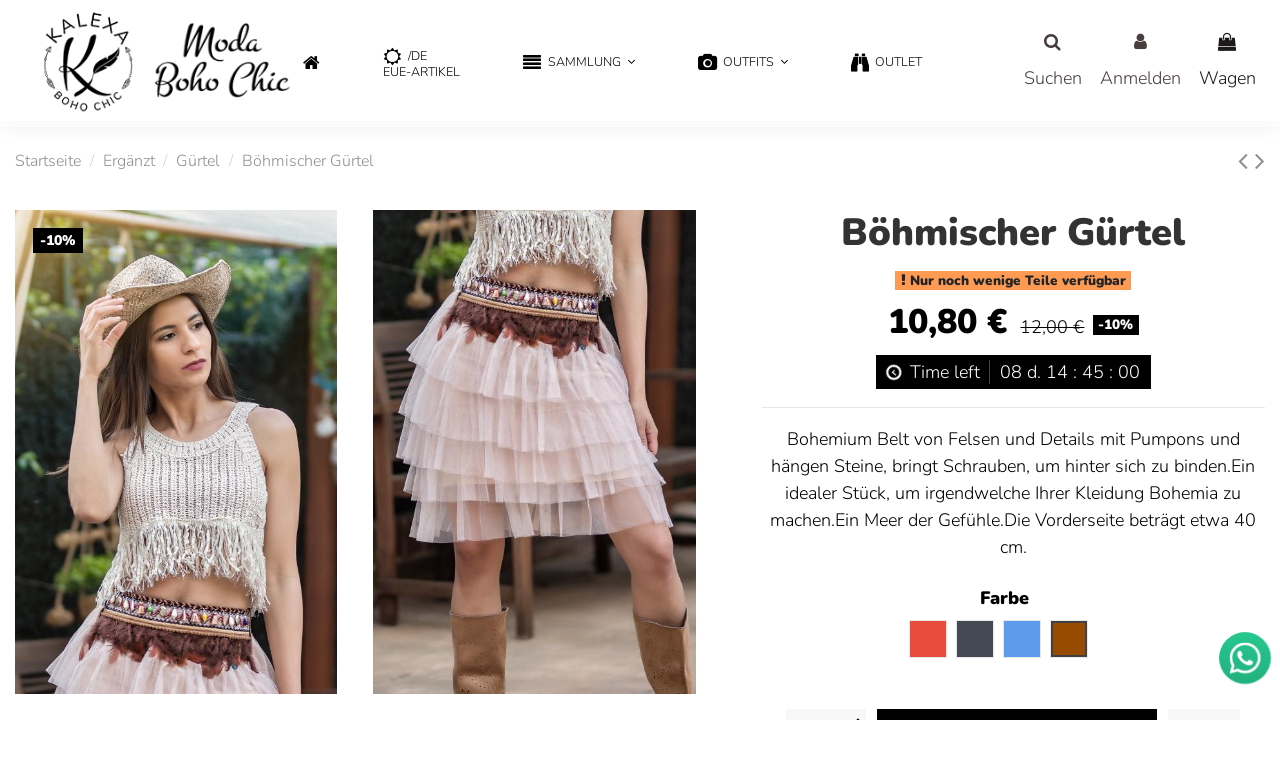

--- FILE ---
content_type: text/html; charset=utf-8
request_url: https://kalexa.es/de/gurtel/1729-bohmischer-gurtel.html
body_size: 25554
content:
<!doctype html>
<html lang="de">

<head>
    
        
  <meta charset="utf-8">


  <meta http-equiv="x-ua-compatible" content="ie=edge">



  


      <!-- Google Tag Manager -->
    <script>(function(w,d,s,l,i){w[l]=w[l]||[];w[l].push({'gtm.start':
      new Date().getTime(),event:'gtm.js'});var f=d.getElementsByTagName(s)[0],
              j=d.createElement(s),dl=l!='dataLayer'?'&l='+l:'';j.async=true;j.src=
              'https://www.googletagmanager.com/gtm.js?id='+i+dl;f.parentNode.insertBefore(j,f);
              })(window,document,'script','dataLayer','GTM-NQ8MW7D');</script>
    <!-- End Google Tag Manager -->
  
  



  <title>Böhmischer Gürtel Farbe Braun</title>
  
    
  
  
    
  
  <meta name="description" content="Bohemium Belt von Felsen und Details mit Pumpons und hängen Steine, bringt Schrauben, um hinter sich zu binden.Ein idealer Stück, um irgendwelche Ihrer Kleidung Bohemia zu machen.Ein Meer der Gefühle.Die Vorderseite beträgt etwa 40 cm.">
  <meta name="keywords" content="">
    
      <link rel="canonical" href="https://kalexa.es/de/gurtel/1729-bohmischer-gurtel.html">
    

  
    	      <link rel="alternate" href="https://kalexa.es/en/belts/1729-ccinturon-bohonmia.html" hreflang="en">
            <link rel="alternate" href="https://kalexa.es/en/belts/1729-ccinturon-bohonmia.html" hreflang="x-default">
          	      <link rel="alternate" href="https://kalexa.es/es/cinturones/1729-cinturon-bohonmia.html" hreflang="es">
          	      <link rel="alternate" href="https://kalexa.es/pt/cintos/1729-cinturao-boemio.html" hreflang="pt">
          	      <link rel="alternate" href="https://kalexa.es/fr/ceintures/1729-ceinture-boheme.html" hreflang="fr">
          	      <link rel="alternate" href="https://kalexa.es/de/gurtel/1729-bohmischer-gurtel.html" hreflang="de">
          	      <link rel="alternate" href="https://kalexa.es/it/cinture/1729-cintura-boema.html" hreflang="it">
          	      <link rel="alternate" href="https://kalexa.es/nl/riemen/1729-boheemse-riem.html" hreflang="nl">
            

  
    <script type="application/ld+json">
  {
    "@context": "https://schema.org",
    "@id": "#store-organization",
    "@type": "Organization",
    "name" : "Kalexa",
    "url" : "https://kalexa.es/de/",
  
      "logo": {
        "@type": "ImageObject",
        "url":"https://kalexa.es/img/logo-1685009160.jpg"
      }
      }
</script>

<script type="application/ld+json">
  {
    "@context": "https://schema.org",
    "@type": "WebPage",
    "isPartOf": {
      "@type": "WebSite",
      "url":  "https://kalexa.es/de/",
      "name": "Kalexa"
    },
    "name": "Böhmischer Gürtel Farbe Braun",
    "url":  "https://kalexa.es/de/gurtel/1729-bohmischer-gurtel.html"
  }
</script>


  <script type="application/ld+json">
    {
      "@context": "https://schema.org",
      "@type": "BreadcrumbList",
      "itemListElement": [
                  {
            "@type": "ListItem",
            "position": 1,
            "name": "Startseite",
            "item": "https://kalexa.es/de/"
          },              {
            "@type": "ListItem",
            "position": 2,
            "name": "Ergänzt",
            "item": "https://kalexa.es/de/9-erganzt"
          },              {
            "@type": "ListItem",
            "position": 3,
            "name": "Gürtel",
            "item": "https://kalexa.es/de/14-gurtel"
          },              {
            "@type": "ListItem",
            "position": 4,
            "name": "Böhmischer Gürtel",
            "item": "https://kalexa.es/de/gurtel/1729-bohmischer-gurtel.html"
          }          ]
    }
  </script>


  

  
    <script type="application/ld+json">
  {
    "@context": "https://schema.org/",
    "@type": "Product",
    "@id": "#product-snippet-id",
    "name": "Böhmischer Gürtel",
    "description": "Bohemium Belt von Felsen und Details mit Pumpons und hängen Steine, bringt Schrauben, um hinter sich zu binden.Ein idealer Stück, um irgendwelche Ihrer Kleidung Bohemia zu machen.Ein Meer der Gefühle.Die Vorderseite beträgt etwa 40 cm.",
    "category": "Gürtel",
    "image" :"https://kalexa.es/7887-home_default/bohmischer-gurtel.jpg",    "sku": "1729",
    "mpn": "1729"
        ,
    "brand": {
      "@type": "Brand",
      "name": "Kalexa"
    }
                ,
    "offers": {
      "@type": "Offer",
      "priceCurrency": "EUR",
      "name": "Böhmischer Gürtel",
      "price": "10.8",
      "url": "https://kalexa.es/de/gurtel/1729-7010-bohmischer-gurtel.html#/17-farbe-braun",
      "priceValidUntil": "2026-02-06",
              "image": ["https://kalexa.es/7887-thickbox_default/bohmischer-gurtel.jpg","https://kalexa.es/7893-thickbox_default/bohmischer-gurtel.jpg","https://kalexa.es/12966-thickbox_default/bohmischer-gurtel.jpg","https://kalexa.es/12967-thickbox_default/bohmischer-gurtel.jpg","https://kalexa.es/12968-thickbox_default/bohmischer-gurtel.jpg"],
            "sku": "1729",
      "mpn": "1729",
                    "availability": "https://schema.org/InStock",
      "seller": {
        "@type": "Organization",
        "name": "Kalexa"
      }
    }
      }
</script>


  
    
  



    <meta property="og:type" content="product">
    <meta property="og:url" content="https://kalexa.es/de/gurtel/1729-bohmischer-gurtel.html">
    <meta property="og:title" content="Böhmischer Gürtel Farbe Braun">
    <meta property="og:site_name" content="Kalexa">
    <meta property="og:description" content="Bohemium Belt von Felsen und Details mit Pumpons und hängen Steine, bringt Schrauben, um hinter sich zu binden.Ein idealer Stück, um irgendwelche Ihrer Kleidung Bohemia zu machen.Ein Meer der Gefühle.Die Vorderseite beträgt etwa 40 cm.">
            <meta property="og:image" content="https://kalexa.es/7887-thickbox_default/bohmischer-gurtel.jpg">
        <meta property="og:image:width" content="1000">
        <meta property="og:image:height" content="1500">
    




      <meta name="viewport" content="width=device-width, initial-scale=1">
  




  <link rel="icon" type="image/vnd.microsoft.icon" href="https://kalexa.es/img/favicon.ico?1685009160">
  <link rel="shortcut icon" type="image/x-icon" href="https://kalexa.es/img/favicon.ico?1685009160">
    




    <link rel="stylesheet" href="https://live.sequracdn.com/assets/css/prestashop_rebranded_16.css" type="text/css" media="all">
  <link rel="stylesheet" href="https://kalexa.es/themes/warehouse/assets/cache/theme-e9314e659.css" type="text/css" media="all">




<link rel="preload" as="font"
      href="/themes/warehouse/assets/css/font-awesome/fonts/fontawesome-webfont.woff?v=4.7.0"
      type="font/woff" crossorigin="anonymous">
<link rel="preload" as="font"
      href="/themes/warehouse/assets/css/font-awesome/fonts/fontawesome-webfont.woff2?v=4.7.0"
      type="font/woff2" crossorigin="anonymous">


<link  rel="preload stylesheet"  as="style" href="/themes/warehouse/assets/css/font-awesome/css/font-awesome-preload.css"
       type="text/css" crossorigin="anonymous">





  

  <script>
        var elementorFrontendConfig = {"isEditMode":"","stretchedSectionContainer":"","instagramToken":"","is_rtl":false,"ajax_csfr_token_url":"https:\/\/kalexa.es\/de\/module\/iqitelementor\/Actions?process=handleCsfrToken&ajax=1"};
        var iqitTheme = {"rm_sticky":"0","rm_breakpoint":0,"op_preloader":"0","cart_style":"side","cart_confirmation":"open","h_layout":"3","f_fixed":"","f_layout":"1","h_absolute":"1","h_sticky":"header","hw_width":"inherit","mm_content":"separate","hm_submenu_width":"default","h_search_type":"full","pl_lazyload":true,"pl_infinity":true,"pl_rollover":false,"pl_crsl_autoplay":false,"pl_slider_ld":4,"pl_slider_d":4,"pl_slider_t":3,"pl_slider_p":2,"pp_thumbs":"leftd","pp_zoom":"none","pp_image_layout":"column","pp_tabs":"accordion","pl_grid_qty":false};
        var iqitcountdown_days = "d.";
        var iqitfdc_from = 0;
        var iqitmegamenu = {"sticky":"false","containerSelector":"#wrapper > .container"};
        var iqitpopup = {"time":10,"name":"iqitpopup_32435","delay":2500};
        var iqitwishlist = {"nbProducts":0};
        var pixel_fc = "https:\/\/kalexa.es\/de\/module\/pspixel\/FrontAjaxPixel";
        var prestashop = {"cart":{"products":[],"totals":{"total":{"type":"total","label":"Gesamt","amount":0,"value":"0,00\u00a0\u20ac"},"total_including_tax":{"type":"total","label":"Gesamt (inkl. MwSt.)","amount":0,"value":"0,00\u00a0\u20ac"},"total_excluding_tax":{"type":"total","label":"Gesamtpreis o. MwSt.","amount":0,"value":"0,00\u00a0\u20ac"}},"subtotals":{"products":{"type":"products","label":"Zwischensumme","amount":0,"value":"0,00\u00a0\u20ac"},"discounts":null,"shipping":{"type":"shipping","label":"Versand","amount":0,"value":""},"tax":null},"products_count":0,"summary_string":"0 Artikel","vouchers":{"allowed":1,"added":[]},"discounts":[],"minimalPurchase":12.36,"minimalPurchaseRequired":"Mindestbestellwert f\u00fcr diese Bestellung ist 12,36\u00a0\u20ac (zzgl. MwSt.). Aktuell betr\u00e4gt er nur 0,00\u00a0\u20ac (zzgl. MwSt.)."},"currency":{"id":2,"name":"Euro","iso_code":"EUR","iso_code_num":"978","sign":"\u20ac"},"customer":{"lastname":null,"firstname":null,"email":null,"birthday":null,"newsletter":null,"newsletter_date_add":null,"optin":null,"website":null,"company":null,"siret":null,"ape":null,"is_logged":false,"gender":{"type":null,"name":null},"addresses":[]},"language":{"name":"Deutsch","iso_code":"de","locale":"de-DE","language_code":"de-DE","is_rtl":"0","date_format_lite":"Y-m-d","date_format_full":"Y-m-d H:i:s","id":8},"page":{"title":"","canonical":"https:\/\/kalexa.es\/de\/gurtel\/1729-bohmischer-gurtel.html","meta":{"title":"B\u00f6hmischer G\u00fcrtel Farbe Braun","description":"Bohemium Belt von Felsen und Details mit Pumpons und h\u00e4ngen Steine, bringt Schrauben, um hinter sich zu binden.Ein idealer St\u00fcck, um irgendwelche Ihrer Kleidung Bohemia zu machen.Ein Meer der Gef\u00fchle.Die Vorderseite betr\u00e4gt etwa 40 cm.","keywords":"","robots":"index"},"page_name":"product","body_classes":{"lang-de":true,"lang-rtl":false,"country-US":true,"currency-EUR":true,"layout-full-width":true,"page-product":true,"tax-display-enabled":true,"product-id-1729":true,"product-B\u00f6hmischer G\u00fcrtel":true,"product-id-category-14":true,"product-id-manufacturer-0":true,"product-id-supplier-0":true,"product-available-for-order":true},"admin_notifications":[]},"shop":{"name":"Kalexa","logo":"https:\/\/kalexa.es\/img\/logo-1685009160.jpg","stores_icon":"https:\/\/kalexa.es\/img\/logo_stores.png","favicon":"https:\/\/kalexa.es\/img\/favicon.ico"},"urls":{"base_url":"https:\/\/kalexa.es\/","current_url":"https:\/\/kalexa.es\/de\/gurtel\/1729-bohmischer-gurtel.html","shop_domain_url":"https:\/\/kalexa.es","img_ps_url":"https:\/\/kalexa.es\/img\/","img_cat_url":"https:\/\/kalexa.es\/img\/c\/","img_lang_url":"https:\/\/kalexa.es\/img\/l\/","img_prod_url":"https:\/\/kalexa.es\/img\/p\/","img_manu_url":"https:\/\/kalexa.es\/img\/m\/","img_sup_url":"https:\/\/kalexa.es\/img\/su\/","img_ship_url":"https:\/\/kalexa.es\/img\/s\/","img_store_url":"https:\/\/kalexa.es\/img\/st\/","img_col_url":"https:\/\/kalexa.es\/img\/co\/","img_url":"https:\/\/kalexa.es\/themes\/warehouse\/assets\/img\/","css_url":"https:\/\/kalexa.es\/themes\/warehouse\/assets\/css\/","js_url":"https:\/\/kalexa.es\/themes\/warehouse\/assets\/js\/","pic_url":"https:\/\/kalexa.es\/upload\/","pages":{"address":"https:\/\/kalexa.es\/de\/strasse","addresses":"https:\/\/kalexa.es\/de\/adressen","authentication":"https:\/\/kalexa.es\/de\/anmelden","cart":"https:\/\/kalexa.es\/de\/warenkorb","category":"https:\/\/kalexa.es\/de\/index.php?controller=category","cms":"https:\/\/kalexa.es\/de\/index.php?controller=cms","contact":"https:\/\/kalexa.es\/de\/kontakt","discount":"https:\/\/kalexa.es\/de\/rabatt","guest_tracking":"https:\/\/kalexa.es\/de\/auftragsverfolgung-gast","history":"https:\/\/kalexa.es\/de\/bestellverlauf","identity":"https:\/\/kalexa.es\/de\/profil","index":"https:\/\/kalexa.es\/de\/","my_account":"https:\/\/kalexa.es\/de\/ihr-kundenbereich","order_confirmation":"https:\/\/kalexa.es\/de\/bestellbestatigung","order_detail":"https:\/\/kalexa.es\/de\/index.php?controller=order-detail","order_follow":"https:\/\/kalexa.es\/de\/bestellung-verfolgen","order":"https:\/\/kalexa.es\/de\/bestellung","order_return":"https:\/\/kalexa.es\/de\/index.php?controller=order-return","order_slip":"https:\/\/kalexa.es\/de\/rechnungskorrektur","pagenotfound":"https:\/\/kalexa.es\/de\/fehler-404","password":"https:\/\/kalexa.es\/de\/passwort-vergessen","pdf_invoice":"https:\/\/kalexa.es\/de\/index.php?controller=pdf-invoice","pdf_order_return":"https:\/\/kalexa.es\/de\/index.php?controller=pdf-order-return","pdf_order_slip":"https:\/\/kalexa.es\/de\/index.php?controller=pdf-order-slip","prices_drop":"https:\/\/kalexa.es\/de\/angebote","product":"https:\/\/kalexa.es\/de\/index.php?controller=product","search":"https:\/\/kalexa.es\/de\/suche","sitemap":"https:\/\/kalexa.es\/de\/sitemap","stores":"https:\/\/kalexa.es\/de\/shops","supplier":"https:\/\/kalexa.es\/de\/lieferanten","register":"https:\/\/kalexa.es\/de\/anmelden?create_account=1","order_login":"https:\/\/kalexa.es\/de\/bestellung?login=1"},"alternative_langs":{"en-us":"https:\/\/kalexa.es\/en\/belts\/1729-ccinturon-bohonmia.html","es-es":"https:\/\/kalexa.es\/es\/cinturones\/1729-cinturon-bohonmia.html","pt-PT":"https:\/\/kalexa.es\/pt\/cintos\/1729-cinturao-boemio.html","fr-FR":"https:\/\/kalexa.es\/fr\/ceintures\/1729-ceinture-boheme.html","de-DE":"https:\/\/kalexa.es\/de\/gurtel\/1729-bohmischer-gurtel.html","it-IT":"https:\/\/kalexa.es\/it\/cinture\/1729-cintura-boema.html","nl-NL":"https:\/\/kalexa.es\/nl\/riemen\/1729-boheemse-riem.html"},"theme_assets":"\/themes\/warehouse\/assets\/","actions":{"logout":"https:\/\/kalexa.es\/de\/?mylogout="},"no_picture_image":{"bySize":{"small_default":{"url":"https:\/\/kalexa.es\/img\/p\/de-default-small_default.jpg","width":90,"height":135},"cart_default":{"url":"https:\/\/kalexa.es\/img\/p\/de-default-cart_default.jpg","width":120,"height":180},"medium_default":{"url":"https:\/\/kalexa.es\/img\/p\/de-default-medium_default.jpg","width":320,"height":480},"home_default":{"url":"https:\/\/kalexa.es\/img\/p\/de-default-home_default.jpg","width":333,"height":500},"large_default":{"url":"https:\/\/kalexa.es\/img\/p\/de-default-large_default.jpg","width":500,"height":750},"thickbox_default":{"url":"https:\/\/kalexa.es\/img\/p\/de-default-thickbox_default.jpg","width":1000,"height":1500}},"small":{"url":"https:\/\/kalexa.es\/img\/p\/de-default-small_default.jpg","width":90,"height":135},"medium":{"url":"https:\/\/kalexa.es\/img\/p\/de-default-home_default.jpg","width":333,"height":500},"large":{"url":"https:\/\/kalexa.es\/img\/p\/de-default-thickbox_default.jpg","width":1000,"height":1500},"legend":""}},"configuration":{"display_taxes_label":true,"display_prices_tax_incl":true,"is_catalog":false,"show_prices":true,"opt_in":{"partner":false},"quantity_discount":{"type":"discount","label":"Rabatt auf St\u00fcckzahl"},"voucher_enabled":1,"return_enabled":1},"field_required":[],"breadcrumb":{"links":[{"title":"Startseite","url":"https:\/\/kalexa.es\/de\/"},{"title":"Erg\u00e4nzt","url":"https:\/\/kalexa.es\/de\/9-erganzt"},{"title":"G\u00fcrtel","url":"https:\/\/kalexa.es\/de\/14-gurtel"},{"title":"B\u00f6hmischer G\u00fcrtel","url":"https:\/\/kalexa.es\/de\/gurtel\/1729-bohmischer-gurtel.html"}],"count":4},"link":{"protocol_link":"https:\/\/","protocol_content":"https:\/\/"},"time":1769084035,"static_token":"3c15812a17b02435420828ded1be5e73","token":"1a05e791191212878a04037f02c8486e","debug":false};
        var psemailsubscription_subscription = "https:\/\/kalexa.es\/de\/module\/ps_emailsubscription\/subscription";
        var psr_icon_color = "#000000";
      </script>



  
                            <link rel="alternate" href="https://kalexa.es/en/belts/1729-ccinturon-bohonmia.html"
                  hreflang="en-us"/>
                                    <link rel="alternate" href="https://kalexa.es/es/cinturones/1729-cinturon-bohonmia.html"
                  hreflang="es-es"/>
                                    <link rel="alternate" href="https://kalexa.es/pt/cintos/1729-cinturao-boemio.html"
                  hreflang="pt-PT"/>
                                    <link rel="alternate" href="https://kalexa.es/fr/ceintures/1729-ceinture-boheme.html"
                  hreflang="fr-FR"/>
                                    <link rel="alternate" href="https://kalexa.es/de/gurtel/1729-bohmischer-gurtel.html"
                  hreflang="de-DE"/>
                                    <link rel="canonical" href="https://kalexa.es/de/gurtel/1729-bohmischer-gurtel.html"/>
                                    <link rel="alternate" href="https://kalexa.es/de/gurtel/1729-bohmischer-gurtel.html" hreflang="x-default"/>
                                    <link rel="alternate" href="https://kalexa.es/it/cinture/1729-cintura-boema.html"
                  hreflang="it-IT"/>
                                    <link rel="alternate" href="https://kalexa.es/nl/riemen/1729-boheemse-riem.html"
                  hreflang="nl-NL"/>
                


                                                                <link href="/modules/homecategoriez/views/css/1.7.css" rel="stylesheet"><script type="text/javascript">
    var Text = "";
    var Background_color = "#";
    var Textcolor = "#";
    var arTabAltTitle = Text;
    var arTabPosition = "up";
    var arTabAnimation = "popFade";
    var arTabColor =  "#";
    var arTabBG = "#";
    var arTabFontStyle = "lighter";
    var arTabFontFamily = "Arial";
    var arTabType = "circle";
    var arTabCartBadge = 1;
    var arTabBlurBadge = 1;

    var link_img = "https://kalexa.es//modules/babrowsertabbadge/views/img/icon_image/favicon.ico";
    var baismobile = "0";
</script>
<!-- Facebook Pixel Code -->

    <script>

    !function(f,b,e,v,n,t,s)
    {if(f.fbq)return;n=f.fbq=function(){n.callMethod? n.callMethod.apply(n,arguments):n.queue.push(arguments)};
    if(!f._fbq)f._fbq=n;n.push=n;n.loaded=!0;n.version='2.0';n.agent='plprestashop-download'; // n.agent to keep because of partnership
    n.queue=[];t=b.createElement(e);t.async=!0;
    t.src=v;s=b.getElementsByTagName(e)[0];
    s.parentNode.insertBefore(t,s)}(window, document,'script', 'https://connect.facebook.net/en_US/fbevents.js');
    fbq('init', '3545926328772203');
    fbq('track', 'PageView');

    </script>

<noscript>
<img height="1" width="1" style="display:none" src="https://www.facebook.com/tr?id=3545926328772203&ev=PageView&noscript=1"/>
</noscript>

<!-- End Facebook Pixel Code -->

<!-- DO NOT MODIFY -->
<!-- End Facebook Pixel Code -->

<!-- Set Facebook Pixel Product Export -->
    <meta property="og:title" content="Böhmischer Gürtel">
    <meta property="og:description" content="Bohemium Belt von Felsen und Details mit Pumpons und hängen Steine, bringt Schrauben, um hinter sich zu binden.Ein idealer Stück, um irgendwelche Ihrer Kleidung Bohemia zu machen.Ein Meer der Gefühle.Die Vorderseite beträgt etwa 40 cm.">
    <meta property="og:url" content="https://kalexa.es/de/gurtel/1729-bohmischer-gurtel.html">
    <meta property="og:image" content="https://kalexa.es/7887-medium_default/bohmischer-gurtel.jpg">
    <meta property="product:brand" content="">
    <meta property="product:availability" content="In stock">
    <meta property="product:condition" content="new">
    <meta property="product:price:amount" content="10.8">
    <meta property="product:price:currency" content="EUR">
    <meta property="product:retailer_item_id" content="1729">
<!-- END OF Set Facebook Pixel Product Export -->


<script>
fbq('track', 'ViewContent', {content_name: 'Bohmischer Gurtel (DE)', content_ids: ['1729'], content_type: 'product_group', value: 10.8, currency: 'EUR'});
</script>





    
            <meta property="product:pretax_price:amount" content="8.92562">
        <meta property="product:pretax_price:currency" content="EUR">
        <meta property="product:price:amount" content="10.8">
        <meta property="product:price:currency" content="EUR">
        
    

    </head>

<body id="product" class="lang-de country-us currency-eur layout-full-width page-product tax-display-enabled product-id-1729 product-bohmischer-gurtel product-id-category-14 product-id-manufacturer-0 product-id-supplier-0 product-available-for-order body-desktop-header-style-w-3">


            <!-- Google Tag Manager (noscript) -->
        <noscript><iframe src="https://www.googletagmanager.com/ns.html?id=GTM-NQ8MW7D"
                          height="0" width="0" style="display:none;visibility:hidden"></iframe></noscript>
        <!-- End Google Tag Manager (noscript) -->
    




    


<main id="main-page-content"  >
    
            

    <header id="header" class="desktop-header-style-w-3">
        
            
  <div class="header-banner">
    
  </div>




            <nav class="header-nav">
        <div class="container">
    
        <div class="row justify-content-between">
            <div class="col col-auto col-md left-nav">
                                
            </div>
            <div class="col col-auto center-nav text-center">
                
             </div>
            <div class="col col-auto col-md right-nav text-right">
                

<div id="language_selector" class="d-inline-block">
    <div class="language-selector-wrapper d-inline-block">
        <div class="language-selector dropdown js-dropdown">
            <a class="expand-more" data-toggle="dropdown" data-iso-code="de"><img width="16" height="11" src="https://kalexa.es/img/l/8.jpg" alt="Deutsch" class="img-fluid lang-flag" /> Deutsch <i class="fa fa-angle-down fa-fw" aria-hidden="true"></i></a>
            <div class="dropdown-menu">
                <ul>
                                            <li >
                            <a href="https://kalexa.es/en/belts/1729-ccinturon-bohonmia.html" rel="alternate" hreflang="en"
                               class="dropdown-item"><img width="16" height="11" src="https://kalexa.es/img/l/1.jpg" alt="English" class="img-fluid lang-flag"  data-iso-code="en"/> English</a>
                        </li>
                                            <li >
                            <a href="https://kalexa.es/es/cinturones/1729-cinturon-bohonmia.html" rel="alternate" hreflang="es"
                               class="dropdown-item"><img width="16" height="11" src="https://kalexa.es/img/l/3.jpg" alt="Español" class="img-fluid lang-flag"  data-iso-code="es"/> Español</a>
                        </li>
                                            <li >
                            <a href="https://kalexa.es/pt/cintos/1729-cinturao-boemio.html" rel="alternate" hreflang="pt"
                               class="dropdown-item"><img width="16" height="11" src="https://kalexa.es/img/l/6.jpg" alt="Portuguese" class="img-fluid lang-flag"  data-iso-code="pt"/> Portuguese</a>
                        </li>
                                            <li >
                            <a href="https://kalexa.es/fr/ceintures/1729-ceinture-boheme.html" rel="alternate" hreflang="fr"
                               class="dropdown-item"><img width="16" height="11" src="https://kalexa.es/img/l/7.jpg" alt="Français" class="img-fluid lang-flag"  data-iso-code="fr"/> Français</a>
                        </li>
                                            <li  class="current" >
                            <a href="https://kalexa.es/de/gurtel/1729-bohmischer-gurtel.html" rel="alternate" hreflang="de"
                               class="dropdown-item"><img width="16" height="11" src="https://kalexa.es/img/l/8.jpg" alt="Deutsch" class="img-fluid lang-flag"  data-iso-code="de"/> Deutsch</a>
                        </li>
                                            <li >
                            <a href="https://kalexa.es/it/cinture/1729-cintura-boema.html" rel="alternate" hreflang="it"
                               class="dropdown-item"><img width="16" height="11" src="https://kalexa.es/img/l/9.jpg" alt="Italiano" class="img-fluid lang-flag"  data-iso-code="it"/> Italiano</a>
                        </li>
                                            <li >
                            <a href="https://kalexa.es/nl/riemen/1729-boheemse-riem.html" rel="alternate" hreflang="nl"
                               class="dropdown-item"><img width="16" height="11" src="https://kalexa.es/img/l/10.jpg" alt="Nederlands" class="img-fluid lang-flag"  data-iso-code="nl"/> Nederlands</a>
                        </li>
                                    </ul>
            </div>
        </div>
    </div>
</div>
<div class="d-inline-block">
    <a href="//kalexa.es/de/module/iqitwishlist/view">
        <i class="fa fa-heart-o fa-fw" aria-hidden="true"></i> Wishlist (<span
                id="iqitwishlist-nb"></span>)
    </a>
</div>

             </div>
        </div>

                        </div>
            </nav>
        



<div id="desktop-header" class="desktop-header-style-3">
    
            
<div class="header-top">
    <div id="desktop-header-container" class="container">
        <div class="row align-items-center">
                            <div class="col col-auto col-header-left">
                    <div id="desktop_logo">
                        
  <a href="https://kalexa.es/de/">
    <img class="logo img-fluid"
         src="https://kalexa.es/img/logo-1685009160.jpg"
                  alt="Kalexa"
         width="327"
         height="121"
    >
  </a>

                    </div>
                    
                </div>
                <div class="col col-header-center">
                                        
                </div>
                        <div class="col col-auto col-header-right">
                <div class="row no-gutters justify-content-end">
                                            <div id="header-search-btn" class="col col-auto header-btn-w header-search-btn-w">
    <a data-toggle="dropdown" id="header-search-btn-drop"  class="header-btn header-search-btn" data-display="static">
        <i class="fa fa-search fa-fw icon" aria-hidden="true"></i>
        <span class="title">Suchen</span>
    </a>
        <div class="dropdown-menu-custom  dropdown-menu">
        <div class="dropdown-content modal-backdrop fullscreen-search">
            
<!-- Block search module TOP -->
<div id="search_widget" class="search-widget" data-search-controller-url="https://kalexa.es/de/module/iqitsearch/searchiqit">
    <form method="get" action="https://kalexa.es/de/module/iqitsearch/searchiqit">
        <div class="input-group">
            <input type="text" name="s" value="" data-all-text="Alle Ergebnisse anzeigen"
                   data-blog-text="Blogeintrag"
                   data-product-text="Produkt"
                   data-brands-text="Marke"
                   autocomplete="off" autocorrect="off" autocapitalize="off" spellcheck="false"
                   placeholder="Durchsuchen Sie unseren Katalog" class="form-control form-search-control" />
            <button type="submit" class="search-btn">
                <i class="fa fa-search"></i>
            </button>
        </div>
    </form>
</div>
<!-- /Block search module TOP -->

            <div id="fullscreen-search-backdrop"></div>
        </div>
    </div>
    </div>
                    
                    
                                            <div id="header-user-btn" class="col col-auto header-btn-w header-user-btn-w">
            <a href="https://kalexa.es/de/ihr-kundenbereich"
           title="Loggen Sie sich in Ihr Kundenkonto ein"
           rel="nofollow" class="header-btn header-user-btn">
            <i class="fa fa-user fa-fw icon" aria-hidden="true"></i>
            <span class="title">Anmelden</span>
        </a>
    </div>









                                        

                    

                                            
                                                    <div id="ps-shoppingcart-wrapper" class="col col-auto">
    <div id="ps-shoppingcart"
         class="header-btn-w header-cart-btn-w ps-shoppingcart side-cart">
         <div id="blockcart" class="blockcart cart-preview"
         data-refresh-url="//kalexa.es/de/module/ps_shoppingcart/ajax">
        <a id="cart-toogle" class="cart-toogle header-btn header-cart-btn" data-toggle="dropdown" data-display="static">
            <i class="fa fa-shopping-bag fa-fw icon" aria-hidden="true"><span class="cart-products-count-btn  d-none">0</span></i>
            <span class="info-wrapper">
            <span class="title">Wagen</span>
            <span class="cart-toggle-details">
            <span class="text-faded cart-separator"> / </span>
                            Leer
                        </span>
            </span>
        </a>
        <div id="_desktop_blockcart-content" class="dropdown-menu-custom dropdown-menu">
    <div id="blockcart-content" class="blockcart-content" >
        <div class="cart-title">
            <span class="modal-title">Ihr Warenkorb</span>
            <button type="button" id="js-cart-close" class="close">
                <span>×</span>
            </button>
            <hr>
        </div>
                    <span class="no-items">Es befinden sich keine Artikel mehr in Ihrem Warenkorb</span>
            </div>
</div> </div>




    </div>
</div>
                                                
                                    </div>
                
            </div>
            <div class="col-12">
                <div class="row">
                    <script type="text/javascript">
    var Text = "";
    var Background_color = "#";
    var Textcolor = "#";
    var arTabAltTitle = Text;
    var arTabPosition = "up";
    var arTabAnimation = "popFade";
    var arTabColor =  "#";
    var arTabBG = "#";
    var arTabFontStyle = "lighter";
    var arTabFontFamily = "Arial";
    var arTabType = "circle";
    var arTabCartBadge = 1;
    var arTabBlurBadge = 1;

    var link_img = "https://kalexa.es//modules/babrowsertabbadge/views/img/icon_image/favicon.ico";
    var baismobile = "0";
</script>

                </div>
            </div>
        </div>
    </div>
</div>
<div class="container iqit-megamenu-container"><div id="iqitmegamenu-wrapper" class="iqitmegamenu-wrapper iqitmegamenu-all">
	<div class="container container-iqitmegamenu">
		<div id="iqitmegamenu-horizontal" class="iqitmegamenu  clearfix" role="navigation">

						
			<nav id="cbp-hrmenu" class="cbp-hrmenu cbp-horizontal cbp-hrsub-narrow">
				<ul>
											<li id="cbp-hrmenu-tab-3"
							class="cbp-hrmenu-tab cbp-hrmenu-tab-3 cbp-onlyicon ">
							<a href="https://kalexa.es/de/" class="nav-link" 
										>
										

										<span class="cbp-tab-title"> <i
												class="icon fa fa-home cbp-mainlink-icon"></i>
											</span>
																			</a>
																</li>
												<li id="cbp-hrmenu-tab-4"
							class="cbp-hrmenu-tab cbp-hrmenu-tab-4 ">
							<a href="?controller=newproducts" class="nav-link" 
										>
										

										<span class="cbp-tab-title"> <i
												class="icon fa fa-sun-o cbp-mainlink-icon"></i>
											/de<br />eue-artikel</span>
																			</a>
																</li>
												<li id="cbp-hrmenu-tab-5"
							class="cbp-hrmenu-tab cbp-hrmenu-tab-5  cbp-has-submeu">
							<a role="button" class="cbp-empty-mlink nav-link">
									

										<span class="cbp-tab-title"> <i
												class="icon fa fa-align-justify cbp-mainlink-icon"></i>
											Sammlung											<i class="fa fa-angle-down cbp-submenu-aindicator"></i></span>
																			</a>
																			<div class="cbp-hrsub col-12">
											<div class="cbp-hrsub-inner">
												<div class="container iqitmegamenu-submenu-container">
													
																																													




<div class="row menu_row menu-element  first_rows menu-element-id-1">
                

                                                




    <div class="col-4 cbp-menu-column cbp-menu-element menu-element-id-2 ">
        <div class="cbp-menu-column-inner">
                        
                
                
                    
                                                    <div class="row cbp-categories-row">
                                                                                                            <div class="col-12">
                                            <div class="cbp-category-link-w"><a href="https://kalexa.es/de/29-boho-hippie-chic"
                                                                                class="cbp-column-title nav-link cbp-category-title">Boho &amp; Hippie Chic

Boho &amp; Hippie Chic</a>
                                                                                                                                                    
    <ul class="cbp-links cbp-category-tree"><li ><div class="cbp-category-link-w"><a href="https://kalexa.es/de/31-boho-chic-kleider">Boho Chic Kleider</a></div></li><li ><div class="cbp-category-link-w"><a href="https://kalexa.es/de/50-boho-chic-rocke">Boho Chic Röcke</a></div></li><li ><div class="cbp-category-link-w"><a href="https://kalexa.es/de/54-boho-chic-hose">Boho Chic Hose</a></div></li><li ><div class="cbp-category-link-w"><a href="https://kalexa.es/de/35-boho-schicke-pullover-und-ponchos">Boho schicke Pullover und Ponchos</a></div></li><li ><div class="cbp-category-link-w"><a href="https://kalexa.es/de/49-blusen-hemden-und-tops-boho-chic">Blusen, Hemden und Tops Boho Chic</a></div></li><li ><div class="cbp-category-link-w"><a href="https://kalexa.es/de/48-boho-jacken-und-mantel">Boho Jacken und Mäntel</a></div></li><li ><div class="cbp-category-link-w"><a href="https://kalexa.es/de/55-kimonos-und-strickjacken-im-boho-chic">Kimonos und Strickjacken im Boho-Chic</a></div></li><li ><div class="cbp-category-link-w"><a href="https://kalexa.es/de/52-boho-chic-jumpsuits-und-outfits">Boho Chic Jumpsuits und Outfits</a></div></li></ul>

                                                                                            </div>
                                        </div>
                                                                                                </div>
                                            
                
            

            
            </div>    </div>
                                    




    <div class="col-4 cbp-menu-column cbp-menu-element menu-element-id-3 ">
        <div class="cbp-menu-column-inner">
                        
                
                
                    
                                                    <div class="row cbp-categories-row">
                                                                                                            <div class="col-12">
                                            <div class="cbp-category-link-w"><a href="https://kalexa.es/de/17-boho-sandalen-und-stiefel"
                                                                                class="cbp-column-title nav-link cbp-category-title">Boho Sandalen und Stiefel</a>
                                                                                                                                                    
    <ul class="cbp-links cbp-category-tree"><li ><div class="cbp-category-link-w"><a href="https://kalexa.es/de/67-stiefeluberzug-im-boho-stil">Stiefelüberzug im Boho-Stil.</a></div></li></ul>

                                                                                            </div>
                                        </div>
                                                                                                </div>
                                            
                
            

                                                




<div class="row menu_row menu-element  menu-element-id-4">
                

                                                




    <div class="col-12 cbp-menu-column cbp-menu-element menu-element-id-5 ">
        <div class="cbp-menu-column-inner">
                        
                
                
                    
                                                    <div class="row cbp-categories-row">
                                                                                                            <div class="col-12">
                                            <div class="cbp-category-link-w"><a href="https://kalexa.es/de/9-erganzt"
                                                                                class="cbp-column-title nav-link cbp-category-title">Ergänzt</a>
                                                                                                                                                    
    <ul class="cbp-links cbp-category-tree"><li ><div class="cbp-category-link-w"><a href="https://kalexa.es/de/14-gurtel">Gürtel</a></div></li><li ><div class="cbp-category-link-w"><a href="https://kalexa.es/de/13-boho-chic-handtaschen">Boho Chic Handtaschen</a></div></li><li ><div class="cbp-category-link-w"><a href="https://kalexa.es/de/59-boho-hute">Boho Hüte</a></div></li><li ><div class="cbp-category-link-w"><a href="https://kalexa.es/de/24-bohemian-gifts">BOHEMIAN GIFTS</a></div></li></ul>

                                                                                            </div>
                                        </div>
                                                                                                </div>
                                            
                
            

            
            </div>    </div>
                            
                </div>
                            
            </div>    </div>
                                    




    <div class="col-4 cbp-menu-column cbp-menu-element menu-element-id-6 ">
        <div class="cbp-menu-column-inner">
                        
                
                
                    
                                                    <div class="row cbp-categories-row">
                                                                                                            <div class="col-12">
                                            <div class="cbp-category-link-w"><a href="https://kalexa.es/de/23-modeschmuck"
                                                                                class="cbp-column-title nav-link cbp-category-title">Modeschmuck</a>
                                                                                                                                                    
    <ul class="cbp-links cbp-category-tree"><li ><div class="cbp-category-link-w"><a href="https://kalexa.es/de/37-halsketten">Halsketten</a></div></li><li ><div class="cbp-category-link-w"><a href="https://kalexa.es/de/38-armbander">Armbänder</a></div></li><li ><div class="cbp-category-link-w"><a href="https://kalexa.es/de/44-ohrringe">Ohrringe</a></div></li><li ><div class="cbp-category-link-w"><a href="https://kalexa.es/de/39-ringe-und-andere">Ringe und andere</a></div></li><li ><div class="cbp-category-link-w"><a href="https://kalexa.es/de/62-boho-chic-fusskettchen">Boho Chic Fußkettchen</a></div></li></ul>

                                                                                            </div>
                                        </div>
                                                                                                </div>
                                            
                
            

                                                




<div class="row menu_row menu-element  menu-element-id-7">
                

                                                




    <div class="col-12 cbp-menu-column cbp-menu-element menu-element-id-8 ">
        <div class="cbp-menu-column-inner">
                        
                
                
                    
                                                    <div class="row cbp-categories-row">
                                                                                                            <div class="col-12">
                                            <div class="cbp-category-link-w"><a href="https://kalexa.es/de/25-styling"
                                                                                class="cbp-column-title nav-link cbp-category-title">Styling</a>
                                                                                                                                                    
    <ul class="cbp-links cbp-category-tree"><li ><div class="cbp-category-link-w"><a href="https://kalexa.es/de/58-bohmischer-gast">Böhmischer Gast</a></div></li><li ><div class="cbp-category-link-w"><a href="https://kalexa.es/de/61-boho-brautkollektion">Boho-Brautkollektion</a></div></li><li ><div class="cbp-category-link-w"><a href="https://kalexa.es/de/65-grossere-grossen">Größere Größen</a></div></li><li ><div class="cbp-category-link-w"><a href="https://kalexa.es/de/57-kalexa-diamond-kollektion">Kalexa Diamond Kollektion</a></div></li><li ><div class="cbp-category-link-w"><a href="https://kalexa.es/de/66-crochet">Crochet</a></div></li></ul>

                                                                                            </div>
                                        </div>
                                                                                                </div>
                                            
                
            

            
            </div>    </div>
                            
                </div>
                            
            </div>    </div>
                            
                </div>
																													
																									</div>
											</div>
										</div>
																</li>
												<li id="cbp-hrmenu-tab-7"
							class="cbp-hrmenu-tab cbp-hrmenu-tab-7  cbp-has-submeu">
							<a href="https://kalexa.es/de/25-styling" class="nav-link" 
										>
										

										<span class="cbp-tab-title"> <i
												class="icon fa fa-camera cbp-mainlink-icon"></i>
											Outfits											<i class="fa fa-angle-down cbp-submenu-aindicator"></i></span>
																			</a>
																			<div class="cbp-hrsub col-5">
											<div class="cbp-hrsub-inner">
												<div class="container iqitmegamenu-submenu-container">
													
																																													




<div class="row menu_row menu-element  first_rows menu-element-id-1">
                

                                                




    <div class="col-10 cbp-menu-column cbp-menu-element menu-element-id-2 ">
        <div class="cbp-menu-column-inner">
                        
                
                
                    
                                                    <ul class="cbp-links cbp-category-tree">
                                                                                                            <li >
                                            <div class="cbp-category-link-w">
                                                <a href="https://kalexa.es/de/58-bohmischer-gast">Böhmischer Gast</a>

                                                                                            </div>
                                        </li>
                                                                                                                                                <li >
                                            <div class="cbp-category-link-w">
                                                <a href="https://kalexa.es/de/61-boho-brautkollektion">Boho-Brautkollektion</a>

                                                                                            </div>
                                        </li>
                                                                                                                                                <li >
                                            <div class="cbp-category-link-w">
                                                <a href="https://kalexa.es/de/65-grossere-grossen">Größere Größen</a>

                                                                                            </div>
                                        </li>
                                                                                                                                                <li >
                                            <div class="cbp-category-link-w">
                                                <a href="https://kalexa.es/de/57-kalexa-diamond-kollektion">Kalexa Diamond Kollektion</a>

                                                                                            </div>
                                        </li>
                                                                                                                                                                                                                                                                                                                                                                                                                                                                                                                                                                                                                                                                </ul>
                                            
                
            

            
            </div>    </div>
                            
                </div>
																													
																									</div>
											</div>
										</div>
																</li>
												<li id="cbp-hrmenu-tab-28"
							class="cbp-hrmenu-tab cbp-hrmenu-tab-28 ">
							<a href="https://kalexa.es/de/28-moglichkeiten" class="nav-link" 
										>
										

										<span class="cbp-tab-title"> <i
												class="icon fa fa-binoculars cbp-mainlink-icon"></i>
											Outlet</span>
																			</a>
																</li>
											</ul>
				</nav>
			</div>
		</div>
		<div id="sticky-cart-wrapper"></div>
	</div>

		<div id="_desktop_iqitmegamenu-mobile">
		<div id="iqitmegamenu-mobile"
			class="mobile-menu js-mobile-menu  h-100  d-flex flex-column">

			<div class="mm-panel__header  mobile-menu__header-wrapper px-2 py-2">
				<div class="mobile-menu__header js-mobile-menu__header">

					<button type="button" class="mobile-menu__back-btn js-mobile-menu__back-btn btn">
						<span aria-hidden="true" class="fa fa-angle-left  align-middle mr-4"></span>
						<span class="mobile-menu__title js-mobile-menu__title paragraph-p1 align-middle"></span>
					</button>
					
				</div>
				<button type="button" class="btn btn-icon mobile-menu__close js-mobile-menu__close" aria-label="Close"
					data-toggle="dropdown">
					<span aria-hidden="true" class="fa fa-times"></span>
				</button>
			</div>

			<div class="position-relative mobile-menu__content flex-grow-1 mx-c16 my-c24 ">
				<ul
					class="position-absolute h-100  w-100  m-0 mm-panel__scroller mobile-menu__scroller px-4 py-4">
					<li class="mobile-menu__above-content"></li>
						
		
																	<li
										class="d-flex align-items-center mobile-menu__tab mobile-menu__tab--id-15  js-mobile-menu__tab">
										<a class="flex-fill mobile-menu__link 
												
											 
																				" href="https://kalexa.es/de/"  >
											 
												<i class="icon fa fa-home mobile-menu__tab-icon"></i>
																						
											
											<span class="js-mobile-menu__tab-title">Start</span>

																					</a>
										
										
																														</li>
																	<li
										class="d-flex align-items-center mobile-menu__tab mobile-menu__tab--id-16  mobile-menu__tab--has-submenu js-mobile-menu__tab--has-submenu js-mobile-menu__tab">
										<a class="flex-fill mobile-menu__link 
												
											js-mobile-menu__link--has-submenu 
																				"  >
											 
												<i class="icon fa fa-bars mobile-menu__tab-icon"></i>
																						
											
											<span class="js-mobile-menu__tab-title">Sammlung</span>

																					</a>
																					<span class="mobile-menu__arrow js-mobile-menu__link--has-submenu">
												<i class="fa fa-angle-right expand-icon" aria-hidden="true"></i>
											</span>
										
										
																							<div class="mobile-menu__submenu mobile-menu__submenu--panel px-4 py-4 js-mobile-menu__submenu">
																											




    <div class="mobile-menu__row  mobile-menu__row--id-1">

            

                                    




        <div
            class="mobile-menu__column mobile-menu__column--id-2">
                
            
            
                
                                                                                                        <div class="cbp-category-link-w mobile-menu__column-categories">
                                    <a href="https://kalexa.es/de/29-boho-hippie-chic" class="mobile-menu__column-title">Boho &amp; Hippie Chic

Boho &amp; Hippie Chic</a>
                                                                                                                
    <ul class="mobile-menu__links-list mobile-menu__links-list--lvl-1 "><li class="mobile-menu__links-list-li" ><a href="https://kalexa.es/de/31-boho-chic-kleider" class="text-reset">Boho Chic Kleider</a></li><li class="mobile-menu__links-list-li" ><a href="https://kalexa.es/de/50-boho-chic-rocke" class="text-reset">Boho Chic Röcke</a></li><li class="mobile-menu__links-list-li" ><a href="https://kalexa.es/de/54-boho-chic-hose" class="text-reset">Boho Chic Hose</a></li><li class="mobile-menu__links-list-li" ><a href="https://kalexa.es/de/35-boho-schicke-pullover-und-ponchos" class="text-reset">Boho schicke Pullover und Ponchos</a></li><li class="mobile-menu__links-list-li" ><a href="https://kalexa.es/de/49-blusen-hemden-und-tops-boho-chic" class="text-reset">Blusen, Hemden und Tops Boho Chic</a></li><li class="mobile-menu__links-list-li" ><a href="https://kalexa.es/de/48-boho-jacken-und-mantel" class="text-reset">Boho Jacken und Mäntel</a></li><li class="mobile-menu__links-list-li" ><a href="https://kalexa.es/de/55-kimonos-und-strickjacken-im-boho-chic" class="text-reset">Kimonos und Strickjacken im Boho-Chic</a></li><li class="mobile-menu__links-list-li" ><a href="https://kalexa.es/de/52-boho-chic-jumpsuits-und-outfits" class="text-reset">Boho Chic Jumpsuits und Outfits</a></li></ul>

                                                                    </div>

                                                                                                                <div class="cbp-category-link-w mobile-menu__column-categories">
                                    <a href="https://kalexa.es/de/17-boho-sandalen-und-stiefel" class="mobile-menu__column-title">Boho Sandalen und Stiefel</a>
                                                                                                                
    <ul class="mobile-menu__links-list mobile-menu__links-list--lvl-1 "><li class="mobile-menu__links-list-li" ><a href="https://kalexa.es/de/67-stiefeluberzug-im-boho-stil" class="text-reset">Stiefelüberzug im Boho-Stil.</a></li></ul>

                                                                    </div>

                                                                                                                <div class="cbp-category-link-w mobile-menu__column-categories">
                                    <a href="https://kalexa.es/de/9-erganzt" class="mobile-menu__column-title">Ergänzt</a>
                                                                                                                
    <ul class="mobile-menu__links-list mobile-menu__links-list--lvl-1 "><li class="mobile-menu__links-list-li" ><a href="https://kalexa.es/de/14-gurtel" class="text-reset">Gürtel</a></li><li class="mobile-menu__links-list-li" ><a href="https://kalexa.es/de/13-boho-chic-handtaschen" class="text-reset">Boho Chic Handtaschen</a></li><li class="mobile-menu__links-list-li" ><a href="https://kalexa.es/de/59-boho-hute" class="text-reset">Boho Hüte</a></li><li class="mobile-menu__links-list-li" ><a href="https://kalexa.es/de/24-bohemian-gifts" class="text-reset">BOHEMIAN GIFTS</a></li></ul>

                                                                    </div>

                                                                                                                <div class="cbp-category-link-w mobile-menu__column-categories">
                                    <a href="https://kalexa.es/de/23-modeschmuck" class="mobile-menu__column-title">Modeschmuck</a>
                                                                                                                
    <ul class="mobile-menu__links-list mobile-menu__links-list--lvl-1 "><li class="mobile-menu__links-list-li" ><a href="https://kalexa.es/de/37-halsketten" class="text-reset">Halsketten</a></li><li class="mobile-menu__links-list-li" ><a href="https://kalexa.es/de/38-armbander" class="text-reset">Armbänder</a></li><li class="mobile-menu__links-list-li" ><a href="https://kalexa.es/de/44-ohrringe" class="text-reset">Ohrringe</a></li><li class="mobile-menu__links-list-li" ><a href="https://kalexa.es/de/39-ringe-und-andere" class="text-reset">Ringe und andere</a></li><li class="mobile-menu__links-list-li" ><a href="https://kalexa.es/de/62-boho-chic-fusskettchen" class="text-reset">Boho Chic Fußkettchen</a></li></ul>

                                                                    </div>

                                                    
                                    
            
        

        
                </div>                    
        </div>																									</div>
																														</li>
																	<li
										class="d-flex align-items-center mobile-menu__tab mobile-menu__tab--id-17  js-mobile-menu__tab">
										<a class="flex-fill mobile-menu__link 
												
											 
																				" href="/de/neue-artikel"  >
											 
												<i class="icon fa fa-sun-o mobile-menu__tab-icon"></i>
																						
											
											<span class="js-mobile-menu__tab-title">Nachricht</span>

																					</a>
										
										
																														</li>
																	<li
										class="d-flex align-items-center mobile-menu__tab mobile-menu__tab--id-19  mobile-menu__tab--has-submenu js-mobile-menu__tab--has-submenu js-mobile-menu__tab">
										<a class="flex-fill mobile-menu__link 
												
											js-mobile-menu__link--has-submenu 
																				" href="https://kalexa.es/de/25-styling"  >
											 
												<i class="icon fa fa-camera mobile-menu__tab-icon"></i>
																						
											
											<span class="js-mobile-menu__tab-title">Styling</span>

																					</a>
																					<span class="mobile-menu__arrow js-mobile-menu__link--has-submenu">
												<i class="fa fa-angle-right expand-icon" aria-hidden="true"></i>
											</span>
										
										
																							<div class="mobile-menu__submenu mobile-menu__submenu--panel px-4 py-4 js-mobile-menu__submenu">
																											




    <div class="mobile-menu__row  mobile-menu__row--id-1">

            

                                    




        <div
            class="mobile-menu__column mobile-menu__column--id-2">
                
            
            
                
                                                                                                        <div class="cbp-category-link-w mobile-menu__column-categories">
                                    <a href="https://kalexa.es/de/25-styling" class="mobile-menu__column-title">Styling</a>
                                                                                                                
    <ul class="mobile-menu__links-list mobile-menu__links-list--lvl-1 "><li class="mobile-menu__links-list-li" ><a href="https://kalexa.es/de/58-bohmischer-gast" class="text-reset">Böhmischer Gast</a></li><li class="mobile-menu__links-list-li" ><a href="https://kalexa.es/de/61-boho-brautkollektion" class="text-reset">Boho-Brautkollektion</a></li><li class="mobile-menu__links-list-li" ><a href="https://kalexa.es/de/65-grossere-grossen" class="text-reset">Größere Größen</a></li><li class="mobile-menu__links-list-li" ><a href="https://kalexa.es/de/57-kalexa-diamond-kollektion" class="text-reset">Kalexa Diamond Kollektion</a></li><li class="mobile-menu__links-list-li" ><a href="https://kalexa.es/de/66-crochet" class="text-reset">Crochet</a></li></ul>

                                                                    </div>

                                                    
                                    
            
        

        
                </div>                    
        </div>																									</div>
																														</li>
																	<li
										class="d-flex align-items-center mobile-menu__tab mobile-menu__tab--id-20  mobile-menu__tab--has-submenu js-mobile-menu__tab--has-submenu js-mobile-menu__tab">
										<a class="flex-fill mobile-menu__link 
												
											js-mobile-menu__link--has-submenu 
																				"  >
											 
												<i class="icon fa fa-info-circle mobile-menu__tab-icon"></i>
																						
											
											<span class="js-mobile-menu__tab-title">Information</span>

																					</a>
																					<span class="mobile-menu__arrow js-mobile-menu__link--has-submenu">
												<i class="fa fa-angle-right expand-icon" aria-hidden="true"></i>
											</span>
										
										
																							<div class="mobile-menu__submenu mobile-menu__submenu--panel px-4 py-4 js-mobile-menu__submenu">
																											




    <div class="mobile-menu__row  mobile-menu__row--id-1">

            

                                    




        <div
            class="mobile-menu__column mobile-menu__column--id-2">
                
            
            
                                    <ul
                        class="mobile-menu__links-list">
                                                                                    <li class="mobile-menu__links-list-li" ><a href="https://kalexa.es/de/content/1-versand-rucksendungen" class="text-reset" >Versand &amp; Rücksendungen</a>
                                </li>
                                                                                                                <li class="mobile-menu__links-list-li" ><a href="https://kalexa.es/de/content/2-impressum-und-cookies" class="text-reset" >Impressum und Cookies</a>
                                </li>
                                                                                                                <li class="mobile-menu__links-list-li" ><a href="https://kalexa.es/de/content/4-wer-sind-wir" class="text-reset" >Wer sind wir?</a>
                                </li>
                                                                                                                <li class="mobile-menu__links-list-li" ><a href="https://kalexa.es/de/content/5-sichere-zahlung" class="text-reset" >Sichere Zahlung</a>
                                </li>
                                                                                                                <li class="mobile-menu__links-list-li" ><a href="https://kalexa.es/de/content/7-grossenfuhrer" class="text-reset" >Größenführer</a>
                                </li>
                                                                                                                            </ul>
                
            
        

        
                </div>                    
        </div>																									</div>
																														</li>
																	<li
										class="d-flex align-items-center mobile-menu__tab mobile-menu__tab--id-21  js-mobile-menu__tab">
										<a class="flex-fill mobile-menu__link 
												
											 
																				"  >
											 
												<i class="icon fa fa-shopping-bag mobile-menu__tab-icon"></i>
																						
											
											<span class="js-mobile-menu__tab-title">Mein Warenkorb</span>

																					</a>
										
										
																														</li>
																	<li
										class="d-flex align-items-center mobile-menu__tab mobile-menu__tab--id-22  js-mobile-menu__tab">
										<a class="flex-fill mobile-menu__link 
												
											 
																				" href="/module/de/iqitwishlist/view"  >
											 
												<i class="icon fa fa-heart-o mobile-menu__tab-icon"></i>
																						
											
											<span class="js-mobile-menu__tab-title">Wunschzettel</span>

																					</a>
										
										
																														</li>
																	<li
										class="d-flex align-items-center mobile-menu__tab mobile-menu__tab--id-23  js-mobile-menu__tab">
										<a class="flex-fill mobile-menu__link 
												
											 
																				" href="https://kalexa.es/de/28-moglichkeiten"  >
											 
												<i class="icon fa fa-area-chart mobile-menu__tab-icon"></i>
																						
											
											<span class="js-mobile-menu__tab-title">OUTLET</span>

																					</a>
										
										
																														</li>
																		<li class="mobile-menu__below-content"> </li>
				</ul>
			</div>

			<div class="js-top-menu-bottom mobile-menu__footer justify-content-between px-4 py-4">
				

			<div class="d-flex align-items-start mobile-menu__language-currency js-mobile-menu__language-currency">

			
									


<div class="mobile-menu__language-selector d-inline-block mr-4">
    Deutsch
    <div class="mobile-menu__language-currency-dropdown">
        <ul>
                          
                <li class="my-3">
                    <a href="https://kalexa.es/en/bracelets/2816-boho-mouse-bracelet.html" rel="alternate" class="text-reset"
                        hreflang="en">
                            English
                    </a>
                </li>
                                          
                <li class="my-3">
                    <a href="https://kalexa.es/es/pulseras/2816-pulsera-boho-maus.html" rel="alternate" class="text-reset"
                        hreflang="es">
                            Español
                    </a>
                </li>
                                          
                <li class="my-3">
                    <a href="https://kalexa.es/pt/pulseiras/2816-pulseira-boho-maus.html" rel="alternate" class="text-reset"
                        hreflang="pt">
                            Portuguese
                    </a>
                </li>
                                          
                <li class="my-3">
                    <a href="https://kalexa.es/fr/bracelets/2816-bracelet-boho-mouse.html" rel="alternate" class="text-reset"
                        hreflang="fr">
                            Français
                    </a>
                </li>
                                                                   
                <li class="my-3">
                    <a href="https://kalexa.es/it/braccialetti/2816-bracciale-boho-maus.html" rel="alternate" class="text-reset"
                        hreflang="it">
                            Italiano
                    </a>
                </li>
                                          
                <li class="my-3">
                    <a href="https://kalexa.es/nl/polsbandjes/2816-boho-muizen-armband.html" rel="alternate" class="text-reset"
                        hreflang="nl">
                            Nederlands
                    </a>
                </li>
                                    </ul>
    </div>
</div>							

			
									

<div class="mobile-menu__currency-selector d-inline-block">
    EUR     €    <div class="mobile-menu__language-currency-dropdown">
        <ul>
                                                </ul>
    </div>
</div>							

			</div>


			<div class="mobile-menu__user">
			<a href="https://kalexa.es/de/ihr-kundenbereich" class="text-reset"><i class="fa fa-user" aria-hidden="true"></i>
				
									Anmelden
								
			</a>
			</div>


			</div>
		</div>
	</div></div>


    </div>



    <div id="mobile-header" class="mobile-header-style-1">
                    <div id="mobile-header-sticky">
    <div class="container">
        <div class="mobile-main-bar">
            <div class="row no-gutters align-items-center row-mobile-header">
                <div class="col col-auto col-mobile-btn col-mobile-btn-menu col-mobile-menu-push">
                    <a class="m-nav-btn js-m-nav-btn-menu" data-toggle="dropdown" data-display="static"><i class="fa fa-bars" aria-hidden="true"></i>
                        <span>Speisekarte</span></a>
                    <div id="mobile_menu_click_overlay"></div>
                    <div id="_mobile_iqitmegamenu-mobile" class="dropdown-menu-custom dropdown-menu"></div>
                </div>
                <div id="mobile-btn-search" class="col col-auto col-mobile-btn col-mobile-btn-search">
                    <a class="m-nav-btn" data-toggle="dropdown" data-display="static"><i class="fa fa-search" aria-hidden="true"></i>
                        <span>Suchen</span></a>
                    <div id="search-widget-mobile" class="dropdown-content dropdown-menu dropdown-mobile search-widget">
                        
                                                    
<!-- Block search module TOP -->
<form method="get" action="https://kalexa.es/de/module/iqitsearch/searchiqit">
    <div class="input-group">
        <input type="text" name="s" value=""
               placeholder="Suchen"
               data-all-text="Alle Ergebnisse anzeigen"
               data-blog-text="Blogeintrag"
               data-product-text="Produkt"
               data-brands-text="Marke"
               autocomplete="off" autocorrect="off" autocapitalize="off" spellcheck="false"
               class="form-control form-search-control">
        <button type="submit" class="search-btn">
            <i class="fa fa-search"></i>
        </button>
    </div>
</form>
<!-- /Block search module TOP -->

                                                
                    </div>
                </div>
                <div class="col col-mobile-logo text-center">
                    
  <a href="https://kalexa.es/de/">
    <img class="logo img-fluid"
         src="https://kalexa.es/img/logo-1685009160.jpg"
                  alt="Kalexa"
         width="327"
         height="121"
    >
  </a>

                </div>
                <div class="col col-auto col-mobile-btn col-mobile-btn-account">
                    <a href="https://kalexa.es/de/ihr-kundenbereich" class="m-nav-btn"><i class="fa fa-user" aria-hidden="true"></i>
                        <span>
                            
                                                            Anmelden
                                                        
                        </span></a>
                </div>
                
                                <div class="col col-auto col-mobile-btn col-mobile-btn-cart ps-shoppingcart side-cart">
                    <div id="mobile-cart-wrapper">
                    <a id="mobile-cart-toogle"  class="m-nav-btn" data-toggle="dropdown" data-display="static"><i class="fa fa-shopping-bag mobile-bag-icon" aria-hidden="true"><span id="mobile-cart-products-count" class="cart-products-count cart-products-count-btn">
                                
                                                                    0
                                                                
                            </span></i>
                        <span>Wagen</span></a>
                    <div id="_mobile_blockcart-content" class="dropdown-menu-custom dropdown-menu"></div>
                    </div>
                </div>
                            </div>
        </div>
    </div>
</div>            </div>



        
    </header>
    

    <section id="wrapper">
        
        

<nav data-depth="4" class="breadcrumb">
            <div class="container-fluid">
                <div class="row align-items-center">
                <div class="col">
                    <ol>
                        
                            


                                 
                                                                            <li>
                                            <a href="https://kalexa.es/de/"><span>Startseite</span></a>
                                        </li>
                                                                    

                            


                                 
                                                                            <li>
                                            <a href="https://kalexa.es/de/9-erganzt"><span>Ergänzt</span></a>
                                        </li>
                                                                    

                            


                                 
                                                                            <li>
                                            <a href="https://kalexa.es/de/14-gurtel"><span>Gürtel</span></a>
                                        </li>
                                                                    

                            


                                 
                                                                            <li>
                                            <span>Böhmischer Gürtel</span>
                                        </li>
                                                                    

                                                    
                    </ol>
                </div>
                <div class="col col-auto"> <div id="iqitproductsnav">
            <a href="https://kalexa.es/de/gurtel/1127-2677-boho-munzgurtel.html#/farbe-braun" title="Previous product">
           <i class="fa fa-angle-left" aria-hidden="true"></i>        </a>
                <a href="https://kalexa.es/de/gurtel/1220-4392-coho-hauptlingsgurtel.html#/farbe-schwarz" title="Next product">
             <i class="fa fa-angle-right" aria-hidden="true"></i>        </a>
    </div>


</div>
            </div>
                    </div>
        </nav>


        <div id="inner-wrapper" class="container">
            
            
                
   <aside id="notifications">
        
        
        
      
  </aside>
              

            

                
    <div id="content-wrapper" class="js-content-wrapper">
        
        
    <section id="main">
        <div id="product-preloader"><i class="fa fa-circle-o-notch fa-spin"></i></div>
        <div id="main-product-wrapper" class="product-container js-product-container">
        <meta content="https://kalexa.es/de/gurtel/1729-7010-bohmischer-gurtel.html#/17-farbe-braun">


        <div class="row product-info-row">
            <div class="col-md-7 col-product-image">
                
                        

                            
                                    <div class="images-container js-images-container">
            
    <div class="product-cover">

        

    <ul class="product-flags js-product-flags">
                                <li class="product-flag discount">-10%</li>
            </ul>


        <div id="product-images-large" class="product-images-large swiper-container column-images">
            <div id="swiper-wrapper-column-images" class="swiper-wrapper">
            
                                                            <div class="product-lmage-large swiper-slide   js-thumb-selected">
                            <div class="easyzoom easyzoom-product">
                                <a href="https://kalexa.es/7887-thickbox_default/bohmischer-gurtel.jpg" class="js-easyzoom-trigger" rel="nofollow"></a>
                            </div>
                            <a class="expander" data-toggle="modal"  data-image-large-src="https://kalexa.es/7887-thickbox_default/bohmischer-gurtel.jpg" data-target="#product-modal"><span><i class="fa fa-expand" aria-hidden="true"></i></span></a>                            <img
                                    data-src="https://kalexa.es/7887-large_default/bohmischer-gurtel.jpg"
                                    data-image-large-src="https://kalexa.es/7887-thickbox_default/bohmischer-gurtel.jpg"
                                    alt="Böhmischer Gürtel"
                                    title="Böhmischer Gürtel"
                                    content="https://kalexa.es/7887-large_default/bohmischer-gurtel.jpg"
                                    width="500"
                                    height="750"
                                    src="data:image/svg+xml,%3Csvg xmlns='http://www.w3.org/2000/svg' viewBox='0 0 500 750'%3E%3C/svg%3E"
                                    class="img-fluid swiper-lazy js-lazy-product-image"
                            >
                        </div>
                                            <div class="product-lmage-large swiper-slide  ">
                            <div class="easyzoom easyzoom-product">
                                <a href="https://kalexa.es/7893-thickbox_default/bohmischer-gurtel.jpg" class="js-easyzoom-trigger" rel="nofollow"></a>
                            </div>
                            <a class="expander" data-toggle="modal"  data-image-large-src="https://kalexa.es/7893-thickbox_default/bohmischer-gurtel.jpg" data-target="#product-modal"><span><i class="fa fa-expand" aria-hidden="true"></i></span></a>                            <img
                                    data-src="https://kalexa.es/7893-large_default/bohmischer-gurtel.jpg"
                                    data-image-large-src="https://kalexa.es/7893-thickbox_default/bohmischer-gurtel.jpg"
                                    alt="Böhmischer Gürtel"
                                    title="Böhmischer Gürtel"
                                    content="https://kalexa.es/7893-large_default/bohmischer-gurtel.jpg"
                                    width="500"
                                    height="750"
                                    src="data:image/svg+xml,%3Csvg xmlns='http://www.w3.org/2000/svg' viewBox='0 0 500 750'%3E%3C/svg%3E"
                                    class="img-fluid swiper-lazy js-lazy-product-image"
                            >
                        </div>
                                            <div class="product-lmage-large swiper-slide  ">
                            <div class="easyzoom easyzoom-product">
                                <a href="https://kalexa.es/12966-thickbox_default/bohmischer-gurtel.jpg" class="js-easyzoom-trigger" rel="nofollow"></a>
                            </div>
                            <a class="expander" data-toggle="modal"  data-image-large-src="https://kalexa.es/12966-thickbox_default/bohmischer-gurtel.jpg" data-target="#product-modal"><span><i class="fa fa-expand" aria-hidden="true"></i></span></a>                            <img
                                    data-src="https://kalexa.es/12966-large_default/bohmischer-gurtel.jpg"
                                    data-image-large-src="https://kalexa.es/12966-thickbox_default/bohmischer-gurtel.jpg"
                                    alt="Böhmischer Gürtel"
                                    title="Böhmischer Gürtel"
                                    content="https://kalexa.es/12966-large_default/bohmischer-gurtel.jpg"
                                    width="500"
                                    height="750"
                                    src="data:image/svg+xml,%3Csvg xmlns='http://www.w3.org/2000/svg' viewBox='0 0 500 750'%3E%3C/svg%3E"
                                    class="img-fluid swiper-lazy js-lazy-product-image"
                            >
                        </div>
                                            <div class="product-lmage-large swiper-slide  ">
                            <div class="easyzoom easyzoom-product">
                                <a href="https://kalexa.es/12967-thickbox_default/bohmischer-gurtel.jpg" class="js-easyzoom-trigger" rel="nofollow"></a>
                            </div>
                            <a class="expander" data-toggle="modal"  data-image-large-src="https://kalexa.es/12967-thickbox_default/bohmischer-gurtel.jpg" data-target="#product-modal"><span><i class="fa fa-expand" aria-hidden="true"></i></span></a>                            <img
                                    data-src="https://kalexa.es/12967-large_default/bohmischer-gurtel.jpg"
                                    data-image-large-src="https://kalexa.es/12967-thickbox_default/bohmischer-gurtel.jpg"
                                    alt="Böhmischer Gürtel"
                                    title="Böhmischer Gürtel"
                                    content="https://kalexa.es/12967-large_default/bohmischer-gurtel.jpg"
                                    width="500"
                                    height="750"
                                    src="data:image/svg+xml,%3Csvg xmlns='http://www.w3.org/2000/svg' viewBox='0 0 500 750'%3E%3C/svg%3E"
                                    class="img-fluid swiper-lazy js-lazy-product-image"
                            >
                        </div>
                                            <div class="product-lmage-large swiper-slide  ">
                            <div class="easyzoom easyzoom-product">
                                <a href="https://kalexa.es/12968-thickbox_default/bohmischer-gurtel.jpg" class="js-easyzoom-trigger" rel="nofollow"></a>
                            </div>
                            <a class="expander" data-toggle="modal"  data-image-large-src="https://kalexa.es/12968-thickbox_default/bohmischer-gurtel.jpg" data-target="#product-modal"><span><i class="fa fa-expand" aria-hidden="true"></i></span></a>                            <img
                                    data-src="https://kalexa.es/12968-large_default/bohmischer-gurtel.jpg"
                                    data-image-large-src="https://kalexa.es/12968-thickbox_default/bohmischer-gurtel.jpg"
                                    alt="Böhmischer Gürtel"
                                    title="Böhmischer Gürtel"
                                    content="https://kalexa.es/12968-large_default/bohmischer-gurtel.jpg"
                                    width="500"
                                    height="750"
                                    src="data:image/svg+xml,%3Csvg xmlns='http://www.w3.org/2000/svg' viewBox='0 0 500 750'%3E%3C/svg%3E"
                                    class="img-fluid swiper-lazy js-lazy-product-image"
                            >
                        </div>
                                                    
            </div>
            <div class="swiper-button-prev swiper-button-inner-prev swiper-button-arrow no-quick-view-d-md-none"></div>
            <div class="swiper-button-next swiper-button-inner-next swiper-button-arrow no-quick-view-d-md-none"></div>
            <div class="swiper-pagination swiper-pagination-product no-quick-view-d-md-none"></div>
        </div>
    </div>

    </div>




                            

                            
                                <div class="after-cover-tumbnails text-center"></div>
                            

                            
                                <div class="after-cover-tumbnails2 mt-4"></div>
                            
                        
                
            </div>

            <div class="col-md-5 col-product-info">
                <div id="col-product-info">
                
                    <div class="product_header_container clearfix">

                        
                                                    

                        
                        <h1 class="h1 page-title"><span>Böhmischer Gürtel</span></h1>
                    
                        
                                                                                

                        
                            
                        

                                                    
                                
    <div class="product-prices js-product-prices">



		
       
                    


        
                    
                				
														
                    <span id="product-availability"
                          class="js-product-availability badge badge-warning product-last-items">
						  
                                       <i class="fa fa-exclamation" aria-hidden="true"></i>
                                                     Nur noch wenige Teile verfügbar
                                  </span>
                            
        

        
            <div class="has-discount">

                <div>
                    <span class="current-price"><span class="product-price current-price-value" content="10.8">
                                                      																   10,80 €
								  
                                                    </span></span>
                                            <span class="product-discount">
                            
                            <span class="regular-price">12,00 €</span>
                         </span>

                                                    <span class="badge badge-discount discount discount-percentage">-10%</span>
                        
                        <meta itemprop="priceValidUntil" content="2026-01-31 02:59:00"/>
                                    </div>

                
                                    
            </div>
        

        
                    

        
                    

        
                    

        

            <div class="tax-shipping-delivery-label">
                                
                
                                                                                                            </div>

            <div class="price-countdown-wrapper">
        <div class="price-countdown badge-discount discount">
            <span class="price-countdown-title"><i class="fa fa-clock-o fa-spin" aria-hidden="true"></i> <span
                        class="time-txt">Time left</span></span>
            <div class="count-down-timer" id="price-countdown-product" data-countdown-product="2026-01-31 02:59:00"></div>
        </div>
    </div>

            </div>






                            
                                            </div>
                

                <div class="product-information">
                    
                        <div id="product-description-short-1729"
                              class="rte-content product-description"><p>Bohemium Belt von Felsen und Details mit Pumpons und hängen Steine, bringt Schrauben, um hinter sich zu binden.Ein idealer Stück, um irgendwelche Ihrer Kleidung Bohemia zu machen.Ein Meer der Gefühle.Die Vorderseite beträgt etwa 40 cm.</p></div>
                    

                    
                    <div class="product-actions js-product-actions">
                        
                            <form action="https://kalexa.es/de/warenkorb" method="post" id="add-to-cart-or-refresh">
                                <input type="hidden" name="token" value="3c15812a17b02435420828ded1be5e73">
                                <input type="hidden" name="id_product" value="1729"
                                       id="product_page_product_id">
                                <input type="hidden" name="id_customization" value="0" id="product_customization_id" class="js-product-customization-id">

                                
                                    
                                    <div class="product-variants js-product-variants">

                    <div class="clearfix product-variants-item product-variants-item-2">
            <span class="form-control-label">Farbe</span>
                            <ul id="group_2">
                                            <li class="float-left input-container " data-toggle="tooltip" data-animation="false" data-placement="top"  data-container= ".product-variants" title="Rot">
                            <input class="input-color" type="radio" data-product-attribute="2"
                                   name="group[2]"
                                   value="10">
                            <span
                                                                            class="color" style="background-color: #E84C3D"
                                                                ><span class="attribute-name sr-only">Rot</span></span>
                        </li>
                                            <li class="float-left input-container " data-toggle="tooltip" data-animation="false" data-placement="top"  data-container= ".product-variants" title="Schwarz">
                            <input class="input-color" type="radio" data-product-attribute="2"
                                   name="group[2]"
                                   value="11">
                            <span
                                                                            class="color" style="background-color: #434A54"
                                                                ><span class="attribute-name sr-only">Schwarz</span></span>
                        </li>
                                            <li class="float-left input-container " data-toggle="tooltip" data-animation="false" data-placement="top"  data-container= ".product-variants" title="Blau">
                            <input class="input-color" type="radio" data-product-attribute="2"
                                   name="group[2]"
                                   value="14">
                            <span
                                                                            class="color" style="background-color: #5D9CEC"
                                                                ><span class="attribute-name sr-only">Blau</span></span>
                        </li>
                                            <li class="float-left input-container " data-toggle="tooltip" data-animation="false" data-placement="top"  data-container= ".product-variants" title="Braun">
                            <input class="input-color" type="radio" data-product-attribute="2"
                                   name="group[2]"
                                   value="17" checked="checked">
                            <span
                                                                            class="color" style="background-color: #964B00"
                                                                ><span class="attribute-name sr-only">Braun</span></span>
                        </li>
                                    </ul>
                    </div>
            </div>




                                

                                
                                                                    

                                
                                
                                    <div class="product-add-to-cart pt-3 js-product-add-to-cart">

            
            <div class="row extra-small-gutters product-quantity ">
                <div class="col col-12 col-sm-auto col-add-qty">
                    <div class="qty ">
                        <input
                                type="number"
                                name="qty"
                                id="quantity_wanted"
                                inputmode="numeric"
                                pattern="[0-9]*"
                                                                    value="1"
                                    min="1"
                                                                class="input-group "
                        >
                    </div>
                </div>
                <div class="col col-12 col-sm-auto col-add-btn ">
                    <div class="add">
                        <button
                                class="btn btn-primary btn-lg add-to-cart"
                                data-button-action="add-to-cart"
                                type="submit"
                                                        >
                            <i class="fa fa-shopping-bag fa-fw bag-icon" aria-hidden="true"></i>
                            <i class="fa fa-circle-o-notch fa-spin fa-fw spinner-icon" aria-hidden="true"></i>
                            In den Warenkorb legen
                        </button>

                    </div>
                </div>
                    <div class="col col-sm-auto col-add-wishlist">
        <button type="button" data-toggle="tooltip" data-placement="top"  title="Add to wishlist"
           class="btn btn-secondary btn-lg btn-iconic btn-iqitwishlist-add js-iqitwishlist-add" data-animation="false" id="iqit-wishlist-product-btn"
           data-id-product="1729"
           data-id-product-attribute="7010"
           data-token="3c15812a17b02435420828ded1be5e73"
           data-url="//kalexa.es/de/module/iqitwishlist/actions">
            <i class="fa fa-heart-o not-added" aria-hidden="true"></i> <i class="fa fa-heart added"
                                                                          aria-hidden="true"></i>
        </button>
    </div>

            </div>
            
        

        
            <p class="product-minimal-quantity js-product-minimal-quantity">
                            </p>
        
		
		        
		  		  		          
    
</div>
                                

                                
                                    <section class="product-discounts js-product-discounts mb-3">
</section>


                                

                                
                            </form>
                            
                                <div class="product-additional-info js-product-additional-info">
  <script type="text/javascript">
if(typeof jQuery !== "undefined") {
    var forceHide = "0";
    if (forceHide == "1") {
        jQuery('.estimated_delivery_date').hide();
    } 
	
	    var estimatedDate = "Montag 26/01/2026";
  }
</script><div class="clearfix"></div>
<div class="estimated_delivery_date" style="display: block;">
    <div class="estimated_delivery_date_wrapper">
        <div class="estimated_delivery_date_icon">
            <span class="icon-wrapper no-shape" ><i class="icon nkmdeliverydate-icon-paperplane1" style="color:#5F5F5F"></i></span>
        </div>
        <div class="estimated_delivery_date_content">
            Expected delivery date : <span class="estimated_delivery_date_value">Montag 26/01/2026</span>
        </div>
    </div>
</div>  <div id="block-reassurance">
    <ul>
              <li>
          <div class="block-reassurance-item">
            <img src="/modules/blockreassurance/views/img//reassurance/pack1/mood.svg" alt="Gib es zurück, wenn es dir nicht gefällt " class="img-fluid">
            <span>Gib es zurück, wenn es dir nicht gefällt </span>
          </div>
        </li>
              <li>
          <div class="block-reassurance-item">
            <img src="/modules/blockreassurance/views/img//reassurance/pack1/lock.svg" alt="100% sichere Bezahlung " class="img-fluid">
            <span>100% sichere Bezahlung </span>
          </div>
        </li>
              <li>
          <div class="block-reassurance-item">
            <img src="/modules/blockreassurance/views/img//reassurance/pack1/headset.svg" alt="hast du Fragen? Schreib an +34 640320987 " class="img-fluid">
            <span>hast du Fragen? Schreib an +34 640320987 </span>
          </div>
        </li>
          </ul>
  </div>

</div>
                            
                        

                        
                            
                        

                        
                    </div>
                </div>
                </div>
            </div>

            
        </div>

            

                                    

    <a name="products-tab-anchor" id="products-tab-anchor"> &nbsp;</a>


    <div id="productdaas-accordion" class="iqit-accordion mb-5" role="tablist" aria-multiselectable="true">

                            
        
        
        <div class="card empty-product-details" id="product-details-tab-card">
            <div class="title" role="tab">
                <a   data-toggle="collapse" data-parent="#productdaas-accordion" href="#productdaas-accordion-details" aria-expanded="true">
                    Produktdetails
                    <i class="fa fa-angle-down float-right angle-down" aria-hidden="true"></i>
                    <i class="fa fa-angle-up float-right angle-up" aria-hidden="true"></i>
                </a>
            </div>
            <div id="productdaas-accordion-details" class="content collapse  show" role="tabpanel">
                <div class="mt-4 mb-3">
                    
                    <div id="product-details" data-product="{&quot;id_shop_default&quot;:&quot;1&quot;,&quot;id_manufacturer&quot;:&quot;0&quot;,&quot;id_supplier&quot;:&quot;0&quot;,&quot;reference&quot;:&quot;&quot;,&quot;is_virtual&quot;:&quot;0&quot;,&quot;delivery_in_stock&quot;:&quot;&quot;,&quot;delivery_out_stock&quot;:&quot;&quot;,&quot;id_category_default&quot;:&quot;14&quot;,&quot;on_sale&quot;:&quot;0&quot;,&quot;online_only&quot;:&quot;0&quot;,&quot;ecotax&quot;:0,&quot;minimal_quantity&quot;:&quot;1&quot;,&quot;low_stock_threshold&quot;:null,&quot;low_stock_alert&quot;:&quot;0&quot;,&quot;price&quot;:&quot;10,80\u00a0\u20ac&quot;,&quot;unity&quot;:&quot;&quot;,&quot;unit_price_ratio&quot;:&quot;0.000000&quot;,&quot;additional_shipping_cost&quot;:&quot;0.000000&quot;,&quot;customizable&quot;:&quot;0&quot;,&quot;text_fields&quot;:&quot;0&quot;,&quot;uploadable_files&quot;:&quot;0&quot;,&quot;redirect_type&quot;:&quot;301-category&quot;,&quot;id_type_redirected&quot;:&quot;0&quot;,&quot;available_for_order&quot;:&quot;1&quot;,&quot;available_date&quot;:null,&quot;show_condition&quot;:&quot;0&quot;,&quot;condition&quot;:&quot;new&quot;,&quot;show_price&quot;:&quot;1&quot;,&quot;indexed&quot;:&quot;1&quot;,&quot;visibility&quot;:&quot;both&quot;,&quot;cache_default_attribute&quot;:&quot;7010&quot;,&quot;advanced_stock_management&quot;:&quot;0&quot;,&quot;date_add&quot;:&quot;2022-05-28 12:22:13&quot;,&quot;date_upd&quot;:&quot;2025-04-26 12:30:16&quot;,&quot;pack_stock_type&quot;:&quot;3&quot;,&quot;meta_description&quot;:&quot;&quot;,&quot;meta_keywords&quot;:&quot;&quot;,&quot;meta_title&quot;:&quot;&quot;,&quot;link_rewrite&quot;:&quot;bohmischer-gurtel&quot;,&quot;name&quot;:&quot;B\u00f6hmischer G\u00fcrtel&quot;,&quot;description&quot;:&quot;&quot;,&quot;description_short&quot;:&quot;&lt;p&gt;Bohemium Belt von Felsen und Details mit Pumpons und h\u00e4ngen Steine, bringt Schrauben, um hinter sich zu binden.Ein idealer St\u00fcck, um irgendwelche Ihrer Kleidung Bohemia zu machen.Ein Meer der Gef\u00fchle.Die Vorderseite betr\u00e4gt etwa 40 cm.&lt;\/p&gt;&quot;,&quot;available_now&quot;:&quot;&quot;,&quot;available_later&quot;:&quot;&quot;,&quot;id&quot;:1729,&quot;id_product&quot;:1729,&quot;out_of_stock&quot;:2,&quot;new&quot;:0,&quot;id_product_attribute&quot;:7010,&quot;quantity_wanted&quot;:1,&quot;extraContent&quot;:[],&quot;allow_oosp&quot;:0,&quot;category&quot;:&quot;gurtel&quot;,&quot;category_name&quot;:&quot;G\u00fcrtel&quot;,&quot;link&quot;:&quot;https:\/\/kalexa.es\/de\/gurtel\/1729-bohmischer-gurtel.html&quot;,&quot;attribute_price&quot;:0,&quot;price_tax_exc&quot;:8.92562,&quot;price_without_reduction&quot;:12,&quot;reduction&quot;:1.2,&quot;specific_prices&quot;:{&quot;id_specific_price&quot;:&quot;1253280&quot;,&quot;id_specific_price_rule&quot;:&quot;25&quot;,&quot;id_cart&quot;:&quot;0&quot;,&quot;id_product&quot;:&quot;0&quot;,&quot;id_shop&quot;:&quot;1&quot;,&quot;id_shop_group&quot;:&quot;0&quot;,&quot;id_currency&quot;:&quot;0&quot;,&quot;id_country&quot;:&quot;0&quot;,&quot;id_group&quot;:&quot;0&quot;,&quot;id_customer&quot;:&quot;0&quot;,&quot;id_product_attribute&quot;:&quot;0&quot;,&quot;price&quot;:&quot;-1.000000&quot;,&quot;from_quantity&quot;:&quot;1&quot;,&quot;reduction&quot;:&quot;0.100000&quot;,&quot;reduction_tax&quot;:&quot;1&quot;,&quot;reduction_type&quot;:&quot;percentage&quot;,&quot;from&quot;:&quot;0000-00-00 00:00:00&quot;,&quot;to&quot;:&quot;2026-01-31 02:59:00&quot;,&quot;score&quot;:&quot;48&quot;},&quot;quantity&quot;:2,&quot;quantity_all_versions&quot;:10,&quot;id_image&quot;:&quot;de-default&quot;,&quot;features&quot;:[],&quot;attachments&quot;:[],&quot;virtual&quot;:0,&quot;pack&quot;:0,&quot;packItems&quot;:[],&quot;nopackprice&quot;:0,&quot;customization_required&quot;:false,&quot;attributes&quot;:{&quot;2&quot;:{&quot;id_attribute&quot;:&quot;17&quot;,&quot;id_attribute_group&quot;:&quot;2&quot;,&quot;name&quot;:&quot;Braun&quot;,&quot;group&quot;:&quot;Farbe&quot;,&quot;reference&quot;:&quot;&quot;,&quot;ean13&quot;:&quot;&quot;,&quot;isbn&quot;:&quot;&quot;,&quot;upc&quot;:&quot;&quot;,&quot;mpn&quot;:&quot;&quot;}},&quot;rate&quot;:21,&quot;tax_name&quot;:&quot;IVA ES 21%&quot;,&quot;ecotax_rate&quot;:21,&quot;unit_price&quot;:&quot;&quot;,&quot;customizations&quot;:{&quot;fields&quot;:[]},&quot;id_customization&quot;:0,&quot;is_customizable&quot;:false,&quot;show_quantities&quot;:false,&quot;quantity_label&quot;:&quot;Artikel&quot;,&quot;quantity_discounts&quot;:[],&quot;customer_group_discount&quot;:0,&quot;images&quot;:[{&quot;bySize&quot;:{&quot;small_default&quot;:{&quot;url&quot;:&quot;https:\/\/kalexa.es\/7887-small_default\/bohmischer-gurtel.jpg&quot;,&quot;width&quot;:90,&quot;height&quot;:135},&quot;cart_default&quot;:{&quot;url&quot;:&quot;https:\/\/kalexa.es\/7887-cart_default\/bohmischer-gurtel.jpg&quot;,&quot;width&quot;:120,&quot;height&quot;:180},&quot;medium_default&quot;:{&quot;url&quot;:&quot;https:\/\/kalexa.es\/7887-medium_default\/bohmischer-gurtel.jpg&quot;,&quot;width&quot;:320,&quot;height&quot;:480},&quot;home_default&quot;:{&quot;url&quot;:&quot;https:\/\/kalexa.es\/7887-home_default\/bohmischer-gurtel.jpg&quot;,&quot;width&quot;:333,&quot;height&quot;:500},&quot;large_default&quot;:{&quot;url&quot;:&quot;https:\/\/kalexa.es\/7887-large_default\/bohmischer-gurtel.jpg&quot;,&quot;width&quot;:500,&quot;height&quot;:750},&quot;thickbox_default&quot;:{&quot;url&quot;:&quot;https:\/\/kalexa.es\/7887-thickbox_default\/bohmischer-gurtel.jpg&quot;,&quot;width&quot;:1000,&quot;height&quot;:1500}},&quot;small&quot;:{&quot;url&quot;:&quot;https:\/\/kalexa.es\/7887-small_default\/bohmischer-gurtel.jpg&quot;,&quot;width&quot;:90,&quot;height&quot;:135},&quot;medium&quot;:{&quot;url&quot;:&quot;https:\/\/kalexa.es\/7887-home_default\/bohmischer-gurtel.jpg&quot;,&quot;width&quot;:333,&quot;height&quot;:500},&quot;large&quot;:{&quot;url&quot;:&quot;https:\/\/kalexa.es\/7887-thickbox_default\/bohmischer-gurtel.jpg&quot;,&quot;width&quot;:1000,&quot;height&quot;:1500},&quot;legend&quot;:&quot;&quot;,&quot;id_image&quot;:&quot;7887&quot;,&quot;cover&quot;:&quot;1&quot;,&quot;position&quot;:&quot;1&quot;,&quot;associatedVariants&quot;:[]},{&quot;bySize&quot;:{&quot;small_default&quot;:{&quot;url&quot;:&quot;https:\/\/kalexa.es\/7893-small_default\/bohmischer-gurtel.jpg&quot;,&quot;width&quot;:90,&quot;height&quot;:135},&quot;cart_default&quot;:{&quot;url&quot;:&quot;https:\/\/kalexa.es\/7893-cart_default\/bohmischer-gurtel.jpg&quot;,&quot;width&quot;:120,&quot;height&quot;:180},&quot;medium_default&quot;:{&quot;url&quot;:&quot;https:\/\/kalexa.es\/7893-medium_default\/bohmischer-gurtel.jpg&quot;,&quot;width&quot;:320,&quot;height&quot;:480},&quot;home_default&quot;:{&quot;url&quot;:&quot;https:\/\/kalexa.es\/7893-home_default\/bohmischer-gurtel.jpg&quot;,&quot;width&quot;:333,&quot;height&quot;:500},&quot;large_default&quot;:{&quot;url&quot;:&quot;https:\/\/kalexa.es\/7893-large_default\/bohmischer-gurtel.jpg&quot;,&quot;width&quot;:500,&quot;height&quot;:750},&quot;thickbox_default&quot;:{&quot;url&quot;:&quot;https:\/\/kalexa.es\/7893-thickbox_default\/bohmischer-gurtel.jpg&quot;,&quot;width&quot;:1000,&quot;height&quot;:1500}},&quot;small&quot;:{&quot;url&quot;:&quot;https:\/\/kalexa.es\/7893-small_default\/bohmischer-gurtel.jpg&quot;,&quot;width&quot;:90,&quot;height&quot;:135},&quot;medium&quot;:{&quot;url&quot;:&quot;https:\/\/kalexa.es\/7893-home_default\/bohmischer-gurtel.jpg&quot;,&quot;width&quot;:333,&quot;height&quot;:500},&quot;large&quot;:{&quot;url&quot;:&quot;https:\/\/kalexa.es\/7893-thickbox_default\/bohmischer-gurtel.jpg&quot;,&quot;width&quot;:1000,&quot;height&quot;:1500},&quot;legend&quot;:&quot;&quot;,&quot;id_image&quot;:&quot;7893&quot;,&quot;cover&quot;:null,&quot;position&quot;:&quot;2&quot;,&quot;associatedVariants&quot;:[]},{&quot;bySize&quot;:{&quot;small_default&quot;:{&quot;url&quot;:&quot;https:\/\/kalexa.es\/12966-small_default\/bohmischer-gurtel.jpg&quot;,&quot;width&quot;:90,&quot;height&quot;:135},&quot;cart_default&quot;:{&quot;url&quot;:&quot;https:\/\/kalexa.es\/12966-cart_default\/bohmischer-gurtel.jpg&quot;,&quot;width&quot;:120,&quot;height&quot;:180},&quot;medium_default&quot;:{&quot;url&quot;:&quot;https:\/\/kalexa.es\/12966-medium_default\/bohmischer-gurtel.jpg&quot;,&quot;width&quot;:320,&quot;height&quot;:480},&quot;home_default&quot;:{&quot;url&quot;:&quot;https:\/\/kalexa.es\/12966-home_default\/bohmischer-gurtel.jpg&quot;,&quot;width&quot;:333,&quot;height&quot;:500},&quot;large_default&quot;:{&quot;url&quot;:&quot;https:\/\/kalexa.es\/12966-large_default\/bohmischer-gurtel.jpg&quot;,&quot;width&quot;:500,&quot;height&quot;:750},&quot;thickbox_default&quot;:{&quot;url&quot;:&quot;https:\/\/kalexa.es\/12966-thickbox_default\/bohmischer-gurtel.jpg&quot;,&quot;width&quot;:1000,&quot;height&quot;:1500}},&quot;small&quot;:{&quot;url&quot;:&quot;https:\/\/kalexa.es\/12966-small_default\/bohmischer-gurtel.jpg&quot;,&quot;width&quot;:90,&quot;height&quot;:135},&quot;medium&quot;:{&quot;url&quot;:&quot;https:\/\/kalexa.es\/12966-home_default\/bohmischer-gurtel.jpg&quot;,&quot;width&quot;:333,&quot;height&quot;:500},&quot;large&quot;:{&quot;url&quot;:&quot;https:\/\/kalexa.es\/12966-thickbox_default\/bohmischer-gurtel.jpg&quot;,&quot;width&quot;:1000,&quot;height&quot;:1500},&quot;legend&quot;:&quot;&quot;,&quot;id_image&quot;:&quot;12966&quot;,&quot;cover&quot;:null,&quot;position&quot;:&quot;3&quot;,&quot;associatedVariants&quot;:[&quot;7013&quot;]},{&quot;bySize&quot;:{&quot;small_default&quot;:{&quot;url&quot;:&quot;https:\/\/kalexa.es\/12967-small_default\/bohmischer-gurtel.jpg&quot;,&quot;width&quot;:90,&quot;height&quot;:135},&quot;cart_default&quot;:{&quot;url&quot;:&quot;https:\/\/kalexa.es\/12967-cart_default\/bohmischer-gurtel.jpg&quot;,&quot;width&quot;:120,&quot;height&quot;:180},&quot;medium_default&quot;:{&quot;url&quot;:&quot;https:\/\/kalexa.es\/12967-medium_default\/bohmischer-gurtel.jpg&quot;,&quot;width&quot;:320,&quot;height&quot;:480},&quot;home_default&quot;:{&quot;url&quot;:&quot;https:\/\/kalexa.es\/12967-home_default\/bohmischer-gurtel.jpg&quot;,&quot;width&quot;:333,&quot;height&quot;:500},&quot;large_default&quot;:{&quot;url&quot;:&quot;https:\/\/kalexa.es\/12967-large_default\/bohmischer-gurtel.jpg&quot;,&quot;width&quot;:500,&quot;height&quot;:750},&quot;thickbox_default&quot;:{&quot;url&quot;:&quot;https:\/\/kalexa.es\/12967-thickbox_default\/bohmischer-gurtel.jpg&quot;,&quot;width&quot;:1000,&quot;height&quot;:1500}},&quot;small&quot;:{&quot;url&quot;:&quot;https:\/\/kalexa.es\/12967-small_default\/bohmischer-gurtel.jpg&quot;,&quot;width&quot;:90,&quot;height&quot;:135},&quot;medium&quot;:{&quot;url&quot;:&quot;https:\/\/kalexa.es\/12967-home_default\/bohmischer-gurtel.jpg&quot;,&quot;width&quot;:333,&quot;height&quot;:500},&quot;large&quot;:{&quot;url&quot;:&quot;https:\/\/kalexa.es\/12967-thickbox_default\/bohmischer-gurtel.jpg&quot;,&quot;width&quot;:1000,&quot;height&quot;:1500},&quot;legend&quot;:&quot;&quot;,&quot;id_image&quot;:&quot;12967&quot;,&quot;cover&quot;:null,&quot;position&quot;:&quot;4&quot;,&quot;associatedVariants&quot;:[&quot;7011&quot;]},{&quot;bySize&quot;:{&quot;small_default&quot;:{&quot;url&quot;:&quot;https:\/\/kalexa.es\/12968-small_default\/bohmischer-gurtel.jpg&quot;,&quot;width&quot;:90,&quot;height&quot;:135},&quot;cart_default&quot;:{&quot;url&quot;:&quot;https:\/\/kalexa.es\/12968-cart_default\/bohmischer-gurtel.jpg&quot;,&quot;width&quot;:120,&quot;height&quot;:180},&quot;medium_default&quot;:{&quot;url&quot;:&quot;https:\/\/kalexa.es\/12968-medium_default\/bohmischer-gurtel.jpg&quot;,&quot;width&quot;:320,&quot;height&quot;:480},&quot;home_default&quot;:{&quot;url&quot;:&quot;https:\/\/kalexa.es\/12968-home_default\/bohmischer-gurtel.jpg&quot;,&quot;width&quot;:333,&quot;height&quot;:500},&quot;large_default&quot;:{&quot;url&quot;:&quot;https:\/\/kalexa.es\/12968-large_default\/bohmischer-gurtel.jpg&quot;,&quot;width&quot;:500,&quot;height&quot;:750},&quot;thickbox_default&quot;:{&quot;url&quot;:&quot;https:\/\/kalexa.es\/12968-thickbox_default\/bohmischer-gurtel.jpg&quot;,&quot;width&quot;:1000,&quot;height&quot;:1500}},&quot;small&quot;:{&quot;url&quot;:&quot;https:\/\/kalexa.es\/12968-small_default\/bohmischer-gurtel.jpg&quot;,&quot;width&quot;:90,&quot;height&quot;:135},&quot;medium&quot;:{&quot;url&quot;:&quot;https:\/\/kalexa.es\/12968-home_default\/bohmischer-gurtel.jpg&quot;,&quot;width&quot;:333,&quot;height&quot;:500},&quot;large&quot;:{&quot;url&quot;:&quot;https:\/\/kalexa.es\/12968-thickbox_default\/bohmischer-gurtel.jpg&quot;,&quot;width&quot;:1000,&quot;height&quot;:1500},&quot;legend&quot;:&quot;&quot;,&quot;id_image&quot;:&quot;12968&quot;,&quot;cover&quot;:null,&quot;position&quot;:&quot;5&quot;,&quot;associatedVariants&quot;:[&quot;7012&quot;]}],&quot;cover&quot;:{&quot;bySize&quot;:{&quot;small_default&quot;:{&quot;url&quot;:&quot;https:\/\/kalexa.es\/7887-small_default\/bohmischer-gurtel.jpg&quot;,&quot;width&quot;:90,&quot;height&quot;:135},&quot;cart_default&quot;:{&quot;url&quot;:&quot;https:\/\/kalexa.es\/7887-cart_default\/bohmischer-gurtel.jpg&quot;,&quot;width&quot;:120,&quot;height&quot;:180},&quot;medium_default&quot;:{&quot;url&quot;:&quot;https:\/\/kalexa.es\/7887-medium_default\/bohmischer-gurtel.jpg&quot;,&quot;width&quot;:320,&quot;height&quot;:480},&quot;home_default&quot;:{&quot;url&quot;:&quot;https:\/\/kalexa.es\/7887-home_default\/bohmischer-gurtel.jpg&quot;,&quot;width&quot;:333,&quot;height&quot;:500},&quot;large_default&quot;:{&quot;url&quot;:&quot;https:\/\/kalexa.es\/7887-large_default\/bohmischer-gurtel.jpg&quot;,&quot;width&quot;:500,&quot;height&quot;:750},&quot;thickbox_default&quot;:{&quot;url&quot;:&quot;https:\/\/kalexa.es\/7887-thickbox_default\/bohmischer-gurtel.jpg&quot;,&quot;width&quot;:1000,&quot;height&quot;:1500}},&quot;small&quot;:{&quot;url&quot;:&quot;https:\/\/kalexa.es\/7887-small_default\/bohmischer-gurtel.jpg&quot;,&quot;width&quot;:90,&quot;height&quot;:135},&quot;medium&quot;:{&quot;url&quot;:&quot;https:\/\/kalexa.es\/7887-home_default\/bohmischer-gurtel.jpg&quot;,&quot;width&quot;:333,&quot;height&quot;:500},&quot;large&quot;:{&quot;url&quot;:&quot;https:\/\/kalexa.es\/7887-thickbox_default\/bohmischer-gurtel.jpg&quot;,&quot;width&quot;:1000,&quot;height&quot;:1500},&quot;legend&quot;:&quot;&quot;,&quot;id_image&quot;:&quot;7887&quot;,&quot;cover&quot;:&quot;1&quot;,&quot;position&quot;:&quot;1&quot;,&quot;associatedVariants&quot;:[]},&quot;has_discount&quot;:true,&quot;discount_type&quot;:&quot;percentage&quot;,&quot;discount_percentage&quot;:&quot;-10%&quot;,&quot;discount_percentage_absolute&quot;:&quot;10%&quot;,&quot;discount_amount&quot;:&quot;1,20\u00a0\u20ac&quot;,&quot;discount_amount_to_display&quot;:&quot;-1,20\u00a0\u20ac&quot;,&quot;price_amount&quot;:10.8,&quot;unit_price_full&quot;:&quot;&quot;,&quot;show_availability&quot;:true,&quot;availability_date&quot;:null,&quot;availability_message&quot;:&quot;Nur noch wenige Teile verf\u00fcgbar&quot;,&quot;availability&quot;:&quot;last_remaining_items&quot;}" class="clearfix js-product-details">

    



        



                


    


    


    


    


    <div class="product-out-of-stock">
        
    </div>

</div>



                
                </div>
            </div>
        </div>


        

        

        

        
    </div>


                    

            

        </div>
                    
                            
        
        

        
            <section class="crossselling-products block block-section">
  <h4 class="section-title"><span>Kunden, die diesen Artikel gekauft haben, kauften auch:</span>
  </h4>
  <div class="block-content swiper-container-wrapper">
    <div class="products products-grid swiper-container swiper-default-carousel">
      <div class="swiper-wrapper">
                  <div class="swiper-slide"> 
    <div class="js-product-miniature-wrapper js-product-miniature-wrapper-2773 product-carousel ">
        <article
                class="product-miniature product-miniature-default product-miniature-grid product-miniature-layout-1 js-product-miniature"
                data-id-product="2773"
                data-id-product-attribute="6987"

        >

                    
    
    <div class="thumbnail-container">
        <a href="https://kalexa.es/de/boho-chic-handtaschen/2773-6987-tasche-boho-lumina.html#/12-farbe-kamel" class="thumbnail product-thumbnail">

                            <img
                                                    data-src="https://kalexa.es/12927-home_default/tasche-boho-lumina.jpg"
                            src="data:image/svg+xml,%3Csvg%20xmlns='http://www.w3.org/2000/svg'%20viewBox='0%200%20333%20500'%3E%3C/svg%3E"
                                                alt="Tasche Boho Lumina"
                        data-full-size-image-url="https://kalexa.es/12927-thickbox_default/tasche-boho-lumina.jpg"
                        width="333"
                        height="500" loading="lazy" 
                        class="img-fluid swiper-lazy lazy-product-image product-thumbnail-first  "
                > 
                                                                
        </a>

        
            <ul class="product-flags js-product-flags">
                                                        <li class="product-flag discount">-10%</li>
                                                </ul>
        

                
            <div class="product-functional-buttons product-functional-buttons-bottom">
                <div class="product-functional-buttons-links">
                    <a href="#" class="btn-iqitwishlist-add js-iqitwishlist-add"  data-id-product="2773" data-id-product-attribute="6987" data-token="3c15812a17b02435420828ded1be5e73"
   data-url="//kalexa.es/de/module/iqitwishlist/actions" data-toggle="tooltip" title="Add to wishlist">
    <i class="fa fa-heart-o not-added" aria-hidden="true"></i> <i class="fa fa-heart added" aria-hidden="true"></i>
</a>

                    
                        <a class="js-quick-view-iqit" href="#" data-link-action="quickview" data-toggle="tooltip"
                           title="Schnellansicht">
                            <i class="fa fa-eye" aria-hidden="true"></i></a>
                    
                </div>
            </div>
        
        
                
            <div class="product-availability d-block">
                
                    <span
                            class="badge badge-danger product-unavailable   mt-2">
                                        <i class="fa fa-ban" aria-hidden="true"></i>
                              Agotado
                                                                                                </span>
                
            </div>
        
        
    </div>





<div class="product-description">
    
                    <div class="product-category-name text-muted">Boho Chic Handtaschen</div>    

    
        <h2 class="h3 product-title">
            <a href="https://kalexa.es/de/boho-chic-handtaschen/2773-6987-tasche-boho-lumina.html#/12-farbe-kamel">Tasche Boho Lumina</a>
        </h2>
    

    
            

    
            

    
        
    

    
                    <div class="product-price-and-shipping">
                
                <a href="https://kalexa.es/de/boho-chic-handtaschen/2773-6987-tasche-boho-lumina.html#/12-farbe-kamel"> <span  class="product-price" content="8.99" aria-label="Preis">
                                                                            		 								           8.99 €
								                                                  </span></a>
                                    
                    <span class="regular-price text-muted">9,99 €</span>
                                
                
                                        <div class="price-countdown-wrapper">
        <div class="price-countdown badge-discount discount">
            <span class="price-countdown-title"><i class="fa fa-clock-o fa-spin" aria-hidden="true"></i> <span
                        class="time-txt">Time left</span></span>
            <div class="count-down-timer" id="price-countdown-product" data-countdown-product="2026-01-31 02:59:00"></div>
        </div>
    </div>

                
            </div>
            



    
                    <div class="products-variants">
                                    <div class="variant-links">  
            <a href="https://kalexa.es/de/boho-chic-handtaschen/2773-6987-tasche-boho-lumina.html#/12-farbe-kamel"
           class="color"
           title="Kamel"
           aria-label="Kamel"
                 style="background-color: #C19A6B"         ></a>
            <a href="https://kalexa.es/de/boho-chic-handtaschen/2773-6986-tasche-boho-lumina.html#/18-farbe-pink"
           class="color"
           title="Pink"
           aria-label="Pink"
                 style="background-color: #FCCACD"         ></a>
        <span class="js-count count"></span>
</div>
                             </div>
            

    
        <div class="product-description-short text-muted">
            <a href="https://kalexa.es/de/boho-chic-handtaschen/2773-6987-tasche-boho-lumina.html#/12-farbe-kamel">Boho-Tasche mit Fransen und Henkeln, auch zum Tragen über der Schulter. Mit Reißverschluss. Mit Liebe gemacht und zu 100% aus Papier.</a>
        </div>
    


    
        <div class="product-add-cart js-product-add-cart-2773-6987" >

                
            <a href="https://kalexa.es/de/boho-chic-handtaschen/2773-6987-tasche-boho-lumina.html#/12-farbe-kamel"
           class="btn btn-product-list"
        > Sicht
        </a>
    </div>    

    
        
    

</div>
        
        
        

            
        </article>
    </div>

</div>
                  <div class="swiper-slide"> 
    <div class="js-product-miniature-wrapper js-product-miniature-wrapper-1638 product-carousel ">
        <article
                class="product-miniature product-miniature-default product-miniature-grid product-miniature-layout-1 js-product-miniature"
                data-id-product="1638"
                data-id-product-attribute="0"

        >

                    
    
    <div class="thumbnail-container">
        <a href="https://kalexa.es/de/armbander/1638-bohmisches-venus-armband.html" class="thumbnail product-thumbnail">

                            <img
                                                    data-src="https://kalexa.es/7436-home_default/bohmisches-venus-armband.jpg"
                            src="data:image/svg+xml,%3Csvg%20xmlns='http://www.w3.org/2000/svg'%20viewBox='0%200%20333%20500'%3E%3C/svg%3E"
                                                alt="Böhmisches Venus-Armband"
                        data-full-size-image-url="https://kalexa.es/7436-thickbox_default/bohmisches-venus-armband.jpg"
                        width="333"
                        height="500" loading="lazy" 
                        class="img-fluid swiper-lazy lazy-product-image product-thumbnail-first  "
                > 
                                                                
        </a>

        
            <ul class="product-flags js-product-flags">
                                                        <li class="product-flag discount">-10%</li>
                            </ul>
        

                
            <div class="product-functional-buttons product-functional-buttons-bottom">
                <div class="product-functional-buttons-links">
                    <a href="#" class="btn-iqitwishlist-add js-iqitwishlist-add"  data-id-product="1638" data-id-product-attribute="0" data-token="3c15812a17b02435420828ded1be5e73"
   data-url="//kalexa.es/de/module/iqitwishlist/actions" data-toggle="tooltip" title="Add to wishlist">
    <i class="fa fa-heart-o not-added" aria-hidden="true"></i> <i class="fa fa-heart added" aria-hidden="true"></i>
</a>

                    
                        <a class="js-quick-view-iqit" href="#" data-link-action="quickview" data-toggle="tooltip"
                           title="Schnellansicht">
                            <i class="fa fa-eye" aria-hidden="true"></i></a>
                    
                </div>
            </div>
        
        
                
            <div class="product-availability d-block">
                
                    <span
                            class="badge badge-warning d-none product-last-items mt-2">
                                        <i class="fa fa-exclamation" aria-hidden="true"></i>
                                                     Nur noch wenige Teile verfügbar
                                  </span>
                
            </div>
        
        
    </div>





<div class="product-description">
    
                    <div class="product-category-name text-muted">Armbänder</div>    

    
        <h2 class="h3 product-title">
            <a href="https://kalexa.es/de/armbander/1638-bohmisches-venus-armband.html">Böhmisches Venus-Armband</a>
        </h2>
    

    
            

    
            

    
        
    

    
                    <div class="product-price-and-shipping">
                
                <a href="https://kalexa.es/de/armbander/1638-bohmisches-venus-armband.html"> <span  class="product-price" content="10.8" aria-label="Preis">
                                                                            		 								        10,80 €
									                                              </span></a>
                                    
                    <span class="regular-price text-muted">12,00 €</span>
                                
                
                                        <div class="price-countdown-wrapper">
        <div class="price-countdown badge-discount discount">
            <span class="price-countdown-title"><i class="fa fa-clock-o fa-spin" aria-hidden="true"></i> <span
                        class="time-txt">Time left</span></span>
            <div class="count-down-timer" id="price-countdown-product" data-countdown-product="2026-01-31 02:59:00"></div>
        </div>
    </div>

                
            </div>
            



    
            

    
        <div class="product-description-short text-muted">
            <a href="https://kalexa.es/de/armbander/1638-bohmisches-venus-armband.html">Makrame Pulsera mit Karotten und goldenen Konten, die einen Kreis bilden.Bringe anpassungsfähig beim Schießen.Ein authentisches Boho Chic.Handgemacht mit Liebe.</a>
        </div>
    


    
        <div class="product-add-cart js-product-add-cart-1638-0" >

                
            <form action="https://kalexa.es/de/warenkorb" method="post">

            <input type="hidden" name="id_product" value="1638">

           
                <input type="hidden" name="token" value="3c15812a17b02435420828ded1be5e73">
                <input type="hidden" name="id_product_attribute" value="0">
            <div class="input-group-add-cart">
                <input
                        type="number"
                        name="qty"
                        value="1"
                        class="form-control input-qty"
                        min="1"
                        max="1"                >

                <button
                        class="btn btn-product-list add-to-cart"
                        data-button-action="add-to-cart"
                        type="submit"
                                        ><i class="fa fa-shopping-bag fa-fw bag-icon"
                    aria-hidden="true"></i> <i class="fa fa-circle-o-notch fa-spin fa-fw spinner-icon" aria-hidden="true"></i> In den Warenkorb legen
                </button>
            </div>
        </form>
    </div>    

    
        
    

</div>
        
        
        

            
        </article>
    </div>

</div>
                  <div class="swiper-slide"> 
    <div class="js-product-miniature-wrapper js-product-miniature-wrapper-1634 product-carousel ">
        <article
                class="product-miniature product-miniature-default product-miniature-grid product-miniature-layout-1 js-product-miniature"
                data-id-product="1634"
                data-id-product-attribute="4016"

        >

                    
    
    <div class="thumbnail-container">
        <a href="https://kalexa.es/de/armbander/1634-4016-bohmisches-gaia-armband.html#/7-farbe-beige" class="thumbnail product-thumbnail">

                            <img
                                                    data-src="https://kalexa.es/7419-home_default/bohmisches-gaia-armband.jpg"
                            src="data:image/svg+xml,%3Csvg%20xmlns='http://www.w3.org/2000/svg'%20viewBox='0%200%20333%20500'%3E%3C/svg%3E"
                                                alt="Böhmisches Gaia-Armband"
                        data-full-size-image-url="https://kalexa.es/7419-thickbox_default/bohmisches-gaia-armband.jpg"
                        width="333"
                        height="500" loading="lazy" 
                        class="img-fluid swiper-lazy lazy-product-image product-thumbnail-first  "
                > 
                                                                
        </a>

        
            <ul class="product-flags js-product-flags">
                                                        <li class="product-flag discount">-10%</li>
                            </ul>
        

                
            <div class="product-functional-buttons product-functional-buttons-bottom">
                <div class="product-functional-buttons-links">
                    <a href="#" class="btn-iqitwishlist-add js-iqitwishlist-add"  data-id-product="1634" data-id-product-attribute="4016" data-token="3c15812a17b02435420828ded1be5e73"
   data-url="//kalexa.es/de/module/iqitwishlist/actions" data-toggle="tooltip" title="Add to wishlist">
    <i class="fa fa-heart-o not-added" aria-hidden="true"></i> <i class="fa fa-heart added" aria-hidden="true"></i>
</a>

                    
                        <a class="js-quick-view-iqit" href="#" data-link-action="quickview" data-toggle="tooltip"
                           title="Schnellansicht">
                            <i class="fa fa-eye" aria-hidden="true"></i></a>
                    
                </div>
            </div>
        
        
                
            <div class="product-availability d-block">
                
                    <span
                            class="badge badge-danger product-unavailable  product-combination-only-unavailable mt-2">
                                        <i class="fa fa-ban" aria-hidden="true"></i>
                              Artikel nur noch in anderer Variante erhältlich
                                                                                                </span>
                
            </div>
        
        
    </div>





<div class="product-description">
    
                    <div class="product-category-name text-muted">Armbänder</div>    

    
        <h2 class="h3 product-title">
            <a href="https://kalexa.es/de/armbander/1634-4016-bohmisches-gaia-armband.html#/7-farbe-beige">Böhmisches Gaia-Armband</a>
        </h2>
    

    
            

    
            

    
        
    

    
                    <div class="product-price-and-shipping">
                
                <a href="https://kalexa.es/de/armbander/1634-4016-bohmisches-gaia-armband.html#/7-farbe-beige"> <span  class="product-price" content="10.8" aria-label="Preis">
                                                                            		 								        10,80 €
									                                              </span></a>
                                    
                    <span class="regular-price text-muted">12,00 €</span>
                                
                
                                        <div class="price-countdown-wrapper">
        <div class="price-countdown badge-discount discount">
            <span class="price-countdown-title"><i class="fa fa-clock-o fa-spin" aria-hidden="true"></i> <span
                        class="time-txt">Time left</span></span>
            <div class="count-down-timer" id="price-countdown-product" data-countdown-product="2026-01-31 02:59:00"></div>
        </div>
    </div>

                
            </div>
            



    
                    <div class="products-variants">
                                    <div class="variant-links">  
            <a href="https://kalexa.es/de/armbander/1634-4016-bohmisches-gaia-armband.html#/7-farbe-beige"
           class="color"
           title="Beige"
           aria-label="Beige"
                 style="background-color: #ffe3a4"         ></a>
            <a href="https://kalexa.es/de/armbander/1634-4017-bohmisches-gaia-armband.html#/11-farbe-schwarz"
           class="color"
           title="Schwarz"
           aria-label="Schwarz"
                 style="background-color: #434A54"         ></a>
        <span class="js-count count"></span>
</div>
                             </div>
            

    
        <div class="product-description-short text-muted">
            <a href="https://kalexa.es/de/armbander/1634-4016-bohmisches-gaia-armband.html#/7-farbe-beige">Pulsera von Macramé und Caracolas mit goldenen konten.Bringe anpassungsfähig beim Schießen.Ein authentisches Boho Chic.Handgemacht mit Liebe.</a>
        </div>
    


    
        <div class="product-add-cart js-product-add-cart-1634-4016" >

                
            <a href="https://kalexa.es/de/armbander/1634-4016-bohmisches-gaia-armband.html#/7-farbe-beige"
           class="btn btn-product-list"
        > Sicht
        </a>
    </div>    

    
        
    

</div>
        
        
        

            
        </article>
    </div>

</div>
                  <div class="swiper-slide"> 
    <div class="js-product-miniature-wrapper js-product-miniature-wrapper-2752 product-carousel ">
        <article
                class="product-miniature product-miniature-default product-miniature-grid product-miniature-layout-1 js-product-miniature"
                data-id-product="2752"
                data-id-product-attribute="0"

        >

                    
    
    <div class="thumbnail-container">
        <a href="https://kalexa.es/de/gurtel/2752-grunes-ledergurtel-mit-schnalle.html" class="thumbnail product-thumbnail">

                            <img
                                                    data-src="https://kalexa.es/12830-home_default/grunes-ledergurtel-mit-schnalle.jpg"
                            src="data:image/svg+xml,%3Csvg%20xmlns='http://www.w3.org/2000/svg'%20viewBox='0%200%20333%20500'%3E%3C/svg%3E"
                                                alt="Grünes Ledergürtel mit Schnalle"
                        data-full-size-image-url="https://kalexa.es/12830-thickbox_default/grunes-ledergurtel-mit-schnalle.jpg"
                        width="333"
                        height="500" loading="lazy" 
                        class="img-fluid swiper-lazy lazy-product-image product-thumbnail-first  "
                > 
                                                                
        </a>

        
            <ul class="product-flags js-product-flags">
                                                        <li class="product-flag discount">-10%</li>
                                                </ul>
        

                
            <div class="product-functional-buttons product-functional-buttons-bottom">
                <div class="product-functional-buttons-links">
                    <a href="#" class="btn-iqitwishlist-add js-iqitwishlist-add"  data-id-product="2752" data-id-product-attribute="0" data-token="3c15812a17b02435420828ded1be5e73"
   data-url="//kalexa.es/de/module/iqitwishlist/actions" data-toggle="tooltip" title="Add to wishlist">
    <i class="fa fa-heart-o not-added" aria-hidden="true"></i> <i class="fa fa-heart added" aria-hidden="true"></i>
</a>

                    
                        <a class="js-quick-view-iqit" href="#" data-link-action="quickview" data-toggle="tooltip"
                           title="Schnellansicht">
                            <i class="fa fa-eye" aria-hidden="true"></i></a>
                    
                </div>
            </div>
        
        
                
            <div class="product-availability d-block">
                
                    <span
                            class="badge badge-danger product-unavailable   mt-2">
                                        <i class="fa fa-ban" aria-hidden="true"></i>
                              Agotado
                                                        </span>
                
            </div>
        
        
    </div>





<div class="product-description">
    
                    <div class="product-category-name text-muted">Gürtel</div>    

    
        <h2 class="h3 product-title">
            <a href="https://kalexa.es/de/gurtel/2752-grunes-ledergurtel-mit-schnalle.html">Grünes Ledergürtel mit Schnalle</a>
        </h2>
    

    
            

    
            

    
        
    

    
                    <div class="product-price-and-shipping">
                
                <a href="https://kalexa.es/de/gurtel/2752-grunes-ledergurtel-mit-schnalle.html"> <span  class="product-price" content="14.39" aria-label="Preis">
                                                                            		 								        14,39 €
									                                              </span></a>
                                    
                    <span class="regular-price text-muted">15,99 €</span>
                                
                
                                        <div class="price-countdown-wrapper">
        <div class="price-countdown badge-discount discount">
            <span class="price-countdown-title"><i class="fa fa-clock-o fa-spin" aria-hidden="true"></i> <span
                        class="time-txt">Time left</span></span>
            <div class="count-down-timer" id="price-countdown-product" data-countdown-product="2026-01-31 02:59:00"></div>
        </div>
    </div>

                
            </div>
            



    
            

    
        <div class="product-description-short text-muted">
            <a href="https://kalexa.es/de/gurtel/2752-grunes-ledergurtel-mit-schnalle.html">Handgefertigter geflochtener Ledergürtel in Grün mit antik wirkender Schnalle. Verleihen Sie Ihrem Look mit diesem wunderschönen handgefertigten geflochtenen Ledergürtel in Grün eine Prise Boho-Chic-Stil. Die elegante Metallschnalle, verziert mit grünen Schmucksteinen, verleiht jedem Outfit einen Hauch von Bohemian-Flair.
Dank seines vielseitigen Designs...</a>
        </div>
    


    
        <div class="product-add-cart js-product-add-cart-2752-0" >

                
            <a href="https://kalexa.es/de/gurtel/2752-grunes-ledergurtel-mit-schnalle.html"
           class="btn btn-product-list"
        > Sicht
        </a>
    </div>    

    
        
    

</div>
        
        
        

            
        </article>
    </div>

</div>
                  <div class="swiper-slide"> 
    <div class="js-product-miniature-wrapper js-product-miniature-wrapper-1219 product-carousel ">
        <article
                class="product-miniature product-miniature-default product-miniature-grid product-miniature-layout-1 js-product-miniature"
                data-id-product="1219"
                data-id-product-attribute="2682"

        >

                    
    
    <div class="thumbnail-container">
        <a href="https://kalexa.es/de/moglichkeiten/1219-2682-boho-turkei-gurtel.html#/14-farbe-blau" class="thumbnail product-thumbnail">

                            <img
                                                    data-src="https://kalexa.es/5457-home_default/boho-turkei-gurtel.jpg"
                            src="data:image/svg+xml,%3Csvg%20xmlns='http://www.w3.org/2000/svg'%20viewBox='0%200%20333%20500'%3E%3C/svg%3E"
                                                alt="Boho Türkei Gürtel"
                        data-full-size-image-url="https://kalexa.es/5457-thickbox_default/boho-turkei-gurtel.jpg"
                        width="333"
                        height="500" loading="lazy" 
                        class="img-fluid swiper-lazy lazy-product-image product-thumbnail-first  "
                > 
                                                                
        </a>

        
            <ul class="product-flags js-product-flags">
                                                        <li class="product-flag discount">-55%</li>
                            </ul>
        

                
            <div class="product-functional-buttons product-functional-buttons-bottom">
                <div class="product-functional-buttons-links">
                    <a href="#" class="btn-iqitwishlist-add js-iqitwishlist-add"  data-id-product="1219" data-id-product-attribute="2682" data-token="3c15812a17b02435420828ded1be5e73"
   data-url="//kalexa.es/de/module/iqitwishlist/actions" data-toggle="tooltip" title="Add to wishlist">
    <i class="fa fa-heart-o not-added" aria-hidden="true"></i> <i class="fa fa-heart added" aria-hidden="true"></i>
</a>

                    
                        <a class="js-quick-view-iqit" href="#" data-link-action="quickview" data-toggle="tooltip"
                           title="Schnellansicht">
                            <i class="fa fa-eye" aria-hidden="true"></i></a>
                    
                </div>
            </div>
        
        
                
            <div class="product-availability d-block">
                
                    <span
                            class="badge badge-warning d-none product-last-items mt-2">
                                        <i class="fa fa-exclamation" aria-hidden="true"></i>
                                                     Nur noch wenige Teile verfügbar
                                  </span>
                
            </div>
        
        
    </div>





<div class="product-description">
    
                    <div class="product-category-name text-muted">Möglichkeiten</div>    

    
        <h2 class="h3 product-title">
            <a href="https://kalexa.es/de/moglichkeiten/1219-2682-boho-turkei-gurtel.html#/14-farbe-blau">Boho Türkei Gürtel</a>
        </h2>
    

    
            

    
            

    
        
    

    
                    <div class="product-price-and-shipping">
                
                <a href="https://kalexa.es/de/moglichkeiten/1219-2682-boho-turkei-gurtel.html#/14-farbe-blau"> <span  class="product-price" content="6.3" aria-label="Preis">
                                                                            		 								        6,30 €
									                                              </span></a>
                                    
                    <span class="regular-price text-muted">14,00 €</span>
                                
                
                                    
                
            </div>
            



    
                    <div class="products-variants">
                                    <div class="variant-links">  
            <a href="https://kalexa.es/de/moglichkeiten/1219-7017-boho-turkei-gurtel.html#/10-farbe-rot"
           class="color"
           title="Rot"
           aria-label="Rot"
                 style="background-color: #E84C3D"         ></a>
            <a href="https://kalexa.es/de/moglichkeiten/1219-2681-boho-turkei-gurtel.html#/11-farbe-schwarz"
           class="color"
           title="Schwarz"
           aria-label="Schwarz"
                 style="background-color: #434A54"         ></a>
            <a href="https://kalexa.es/de/moglichkeiten/1219-2682-boho-turkei-gurtel.html#/14-farbe-blau"
           class="color"
           title="Blau"
           aria-label="Blau"
                 style="background-color: #5D9CEC"         ></a>
            <a href="https://kalexa.es/de/moglichkeiten/1219-7018-boho-turkei-gurtel.html#/17-farbe-braun"
           class="color"
           title="Braun"
           aria-label="Braun"
                 style="background-color: #964B00"         ></a>
        <span class="js-count count"></span>
</div>
                             </div>
            

    
        <div class="product-description-short text-muted">
            <a href="https://kalexa.es/de/moglichkeiten/1219-2682-boho-turkei-gurtel.html#/14-farbe-blau">Pfeil Belt mit Flekken und Details mit hängen Steinen und Münzen, trägt Triebe, um hinter sich zu binden.Ein idealer Stück, um irgendwelche Ihrer Kleidung Bohemia zu machen.Ein Meer der Gefühle.Die Vorderseite beträgt ca. 38 cm.</a>
        </div>
    


    
        <div class="product-add-cart js-product-add-cart-1219-2682" >

                
            <form action="https://kalexa.es/de/warenkorb" method="post">

            <input type="hidden" name="id_product" value="1219">

           
                <input type="hidden" name="token" value="3c15812a17b02435420828ded1be5e73">
                <input type="hidden" name="id_product_attribute" value="2682">
            <div class="input-group-add-cart">
                <input
                        type="number"
                        name="qty"
                        value="1"
                        class="form-control input-qty"
                        min="1"
                        max="2"                >

                <button
                        class="btn btn-product-list add-to-cart"
                        data-button-action="add-to-cart"
                        type="submit"
                                        ><i class="fa fa-shopping-bag fa-fw bag-icon"
                    aria-hidden="true"></i> <i class="fa fa-circle-o-notch fa-spin fa-fw spinner-icon" aria-hidden="true"></i> In den Warenkorb legen
                </button>
            </div>
        </form>
    </div>    

    
        
    

</div>
        
        
        

            
        </article>
    </div>

</div>
                  <div class="swiper-slide"> 
    <div class="js-product-miniature-wrapper js-product-miniature-wrapper-1645 product-carousel ">
        <article
                class="product-miniature product-miniature-default product-miniature-grid product-miniature-layout-1 js-product-miniature"
                data-id-product="1645"
                data-id-product-attribute="3945"

        >

                    
    
    <div class="thumbnail-container">
        <a href="https://kalexa.es/de/ringe-und-andere/1645-3945-muschelblumenring.html#/36-farbe-turkis" class="thumbnail product-thumbnail">

                            <img
                                                    data-src="https://kalexa.es/7458-home_default/muschelblumenring.jpg"
                            src="data:image/svg+xml,%3Csvg%20xmlns='http://www.w3.org/2000/svg'%20viewBox='0%200%20333%20500'%3E%3C/svg%3E"
                                                alt="Muschelblumenring"
                        data-full-size-image-url="https://kalexa.es/7458-thickbox_default/muschelblumenring.jpg"
                        width="333"
                        height="500" loading="lazy" 
                        class="img-fluid swiper-lazy lazy-product-image product-thumbnail-first  "
                > 
                                                                
        </a>

        
            <ul class="product-flags js-product-flags">
                                                        <li class="product-flag discount">-10%</li>
                                                </ul>
        

                
            <div class="product-functional-buttons product-functional-buttons-bottom">
                <div class="product-functional-buttons-links">
                    <a href="#" class="btn-iqitwishlist-add js-iqitwishlist-add"  data-id-product="1645" data-id-product-attribute="3945" data-token="3c15812a17b02435420828ded1be5e73"
   data-url="//kalexa.es/de/module/iqitwishlist/actions" data-toggle="tooltip" title="Add to wishlist">
    <i class="fa fa-heart-o not-added" aria-hidden="true"></i> <i class="fa fa-heart added" aria-hidden="true"></i>
</a>

                    
                        <a class="js-quick-view-iqit" href="#" data-link-action="quickview" data-toggle="tooltip"
                           title="Schnellansicht">
                            <i class="fa fa-eye" aria-hidden="true"></i></a>
                    
                </div>
            </div>
        
        
                
            <div class="product-availability d-block">
                
                    <span
                            class="badge badge-danger product-unavailable   mt-2">
                                        <i class="fa fa-ban" aria-hidden="true"></i>
                              Agotado
                                                                                                </span>
                
            </div>
        
        
    </div>





<div class="product-description">
    
                    <div class="product-category-name text-muted">Ringe und andere</div>    

    
        <h2 class="h3 product-title">
            <a href="https://kalexa.es/de/ringe-und-andere/1645-3945-muschelblumenring.html#/36-farbe-turkis">Muschelblumenring</a>
        </h2>
    

    
            

    
            

    
        
    

    
                    <div class="product-price-and-shipping">
                
                <a href="https://kalexa.es/de/ringe-und-andere/1645-3945-muschelblumenring.html#/36-farbe-turkis"> <span  class="product-price" content="6.21" aria-label="Preis">
                                                                            		 								        6,21 €
									                                              </span></a>
                                    
                    <span class="regular-price text-muted">6,90 €</span>
                                
                
                                        <div class="price-countdown-wrapper">
        <div class="price-countdown badge-discount discount">
            <span class="price-countdown-title"><i class="fa fa-clock-o fa-spin" aria-hidden="true"></i> <span
                        class="time-txt">Time left</span></span>
            <div class="count-down-timer" id="price-countdown-product" data-countdown-product="2026-01-31 02:59:00"></div>
        </div>
    </div>

                
            </div>
            



    
                    <div class="products-variants">
                                    <div class="variant-links">  
            <a href="https://kalexa.es/de/ringe-und-andere/1645-3946-muschelblumenring.html#/10-farbe-rot"
           class="color"
           title="Rot"
           aria-label="Rot"
                 style="background-color: #E84C3D"         ></a>
            <a href="https://kalexa.es/de/ringe-und-andere/1645-3945-muschelblumenring.html#/36-farbe-turkis"
           class="color"
           title="Türkis"
           aria-label="Türkis"
                 style="background-color: #009baf"         ></a>
        <span class="js-count count"></span>
</div>
                             </div>
            

    
        <div class="product-description-short text-muted">
            <a href="https://kalexa.es/de/ringe-und-andere/1645-3945-muschelblumenring.html#/36-farbe-turkis">Regelmäßige Ring aus Metall und Karotten mit Konten.Handgemacht mit Liebe in Bali.Handgemachte Artikel haben in der Regel geringe Variationen.</a>
        </div>
    


    
        <div class="product-add-cart js-product-add-cart-1645-3945" >

                
            <a href="https://kalexa.es/de/ringe-und-andere/1645-3945-muschelblumenring.html#/36-farbe-turkis"
           class="btn btn-product-list"
        > Sicht
        </a>
    </div>    

    
        
    

</div>
        
        
        

            
        </article>
    </div>

</div>
                  <div class="swiper-slide"> 
    <div class="js-product-miniature-wrapper js-product-miniature-wrapper-2784 product-carousel ">
        <article
                class="product-miniature product-miniature-default product-miniature-grid product-miniature-layout-1 js-product-miniature"
                data-id-product="2784"
                data-id-product-attribute="7006"

        >

                    
    
    <div class="thumbnail-container">
        <a href="https://kalexa.es/de/gurtel/2784-7006-boho-indischer-gurtel.html#/17-farbe-braun" class="thumbnail product-thumbnail">

                            <img
                                                    data-src="https://kalexa.es/12964-home_default/boho-indischer-gurtel.jpg"
                            src="data:image/svg+xml,%3Csvg%20xmlns='http://www.w3.org/2000/svg'%20viewBox='0%200%20333%20500'%3E%3C/svg%3E"
                                                alt="Boho Indischer Gürtel"
                        data-full-size-image-url="https://kalexa.es/12964-thickbox_default/boho-indischer-gurtel.jpg"
                        width="333"
                        height="500" loading="lazy" 
                        class="img-fluid swiper-lazy lazy-product-image product-thumbnail-first  "
                > 
                                                                
        </a>

        
            <ul class="product-flags js-product-flags">
                                                        <li class="product-flag discount">-10%</li>
                            </ul>
        

                
            <div class="product-functional-buttons product-functional-buttons-bottom">
                <div class="product-functional-buttons-links">
                    <a href="#" class="btn-iqitwishlist-add js-iqitwishlist-add"  data-id-product="2784" data-id-product-attribute="7006" data-token="3c15812a17b02435420828ded1be5e73"
   data-url="//kalexa.es/de/module/iqitwishlist/actions" data-toggle="tooltip" title="Add to wishlist">
    <i class="fa fa-heart-o not-added" aria-hidden="true"></i> <i class="fa fa-heart added" aria-hidden="true"></i>
</a>

                    
                        <a class="js-quick-view-iqit" href="#" data-link-action="quickview" data-toggle="tooltip"
                           title="Schnellansicht">
                            <i class="fa fa-eye" aria-hidden="true"></i></a>
                    
                </div>
            </div>
        
        
                
            <div class="product-availability d-block">
                
                    <span
                            class="badge badge-warning d-none product-last-items mt-2">
                                        <i class="fa fa-exclamation" aria-hidden="true"></i>
                                                     Nur noch wenige Teile verfügbar
                                  </span>
                
            </div>
        
        
    </div>





<div class="product-description">
    
                    <div class="product-category-name text-muted">Gürtel</div>    

    
        <h2 class="h3 product-title">
            <a href="https://kalexa.es/de/gurtel/2784-7006-boho-indischer-gurtel.html#/17-farbe-braun">Boho Indischer Gürtel</a>
        </h2>
    

    
            

    
            

    
        
    

    
                    <div class="product-price-and-shipping">
                
                <a href="https://kalexa.es/de/gurtel/2784-7006-boho-indischer-gurtel.html#/17-farbe-braun"> <span  class="product-price" content="10.8" aria-label="Preis">
                                                                            		 								        10,80 €
									                                              </span></a>
                                    
                    <span class="regular-price text-muted">12,00 €</span>
                                
                
                                        <div class="price-countdown-wrapper">
        <div class="price-countdown badge-discount discount">
            <span class="price-countdown-title"><i class="fa fa-clock-o fa-spin" aria-hidden="true"></i> <span
                        class="time-txt">Time left</span></span>
            <div class="count-down-timer" id="price-countdown-product" data-countdown-product="2026-01-31 02:59:00"></div>
        </div>
    </div>

                
            </div>
            



    
                    <div class="products-variants">
                                    <div class="variant-links">  
            <a href="https://kalexa.es/de/gurtel/2784-7008-boho-indischer-gurtel.html#/10-farbe-rot"
           class="color"
           title="Rot"
           aria-label="Rot"
                 style="background-color: #E84C3D"         ></a>
            <a href="https://kalexa.es/de/gurtel/2784-7007-boho-indischer-gurtel.html#/11-farbe-schwarz"
           class="color"
           title="Schwarz"
           aria-label="Schwarz"
                 style="background-color: #434A54"         ></a>
            <a href="https://kalexa.es/de/gurtel/2784-7009-boho-indischer-gurtel.html#/14-farbe-blau"
           class="color"
           title="Blau"
           aria-label="Blau"
                 style="background-color: #5D9CEC"         ></a>
            <a href="https://kalexa.es/de/gurtel/2784-7006-boho-indischer-gurtel.html#/17-farbe-braun"
           class="color"
           title="Braun"
           aria-label="Braun"
                 style="background-color: #964B00"         ></a>
        <span class="js-count count"></span>
</div>
                             </div>
            

    
        <div class="product-description-short text-muted">
            <a href="https://kalexa.es/de/gurtel/2784-7006-boho-indischer-gurtel.html#/17-farbe-braun">Boho-Gürtel aus Federn mit Fransen und bestickten Details mit Quasten und hängendem Stammesführer, hat Träger zum Binden im Rücken. Ein ideales Stück, um jedes Ihrer Kleidungsstücke in ein Boho-Design zu verwandeln. Ein Meer von Empfindungen. Die Vorderseite misst ungefähr 40 cm.</a>
        </div>
    


    
        <div class="product-add-cart js-product-add-cart-2784-7006" >

                
            <form action="https://kalexa.es/de/warenkorb" method="post">

            <input type="hidden" name="id_product" value="2784">

           
                <input type="hidden" name="token" value="3c15812a17b02435420828ded1be5e73">
                <input type="hidden" name="id_product_attribute" value="7006">
            <div class="input-group-add-cart">
                <input
                        type="number"
                        name="qty"
                        value="1"
                        class="form-control input-qty"
                        min="1"
                        max="2"                >

                <button
                        class="btn btn-product-list add-to-cart"
                        data-button-action="add-to-cart"
                        type="submit"
                                        ><i class="fa fa-shopping-bag fa-fw bag-icon"
                    aria-hidden="true"></i> <i class="fa fa-circle-o-notch fa-spin fa-fw spinner-icon" aria-hidden="true"></i> In den Warenkorb legen
                </button>
            </div>
        </form>
    </div>    

    
        
    

</div>
        
        
        

            
        </article>
    </div>

</div>
                  <div class="swiper-slide"> 
    <div class="js-product-miniature-wrapper js-product-miniature-wrapper-1630 product-carousel ">
        <article
                class="product-miniature product-miniature-default product-miniature-grid product-miniature-layout-1 js-product-miniature"
                data-id-product="1630"
                data-id-product-attribute="6468"

        >

                    
    
    <div class="thumbnail-container">
        <a href="https://kalexa.es/de/halsketten/1630-6468-boho-isis-halsband.html#/38-farbe-multicolour" class="thumbnail product-thumbnail">

                            <img
                                                    data-src="https://kalexa.es/11747-home_default/boho-isis-halsband.jpg"
                            src="data:image/svg+xml,%3Csvg%20xmlns='http://www.w3.org/2000/svg'%20viewBox='0%200%20333%20500'%3E%3C/svg%3E"
                                                alt="Boho Isis Halsband"
                        data-full-size-image-url="https://kalexa.es/11747-thickbox_default/boho-isis-halsband.jpg"
                        width="333"
                        height="500" loading="lazy" 
                        class="img-fluid swiper-lazy lazy-product-image product-thumbnail-first  "
                > 
                                                                
        </a>

        
            <ul class="product-flags js-product-flags">
                                                        <li class="product-flag discount">-10%</li>
                            </ul>
        

                
            <div class="product-functional-buttons product-functional-buttons-bottom">
                <div class="product-functional-buttons-links">
                    <a href="#" class="btn-iqitwishlist-add js-iqitwishlist-add"  data-id-product="1630" data-id-product-attribute="6468" data-token="3c15812a17b02435420828ded1be5e73"
   data-url="//kalexa.es/de/module/iqitwishlist/actions" data-toggle="tooltip" title="Add to wishlist">
    <i class="fa fa-heart-o not-added" aria-hidden="true"></i> <i class="fa fa-heart added" aria-hidden="true"></i>
</a>

                    
                        <a class="js-quick-view-iqit" href="#" data-link-action="quickview" data-toggle="tooltip"
                           title="Schnellansicht">
                            <i class="fa fa-eye" aria-hidden="true"></i></a>
                    
                </div>
            </div>
        
        
                
            <div class="product-availability d-block">
                
                    <span
                            class="badge badge-warning d-none product-last-items mt-2">
                                        <i class="fa fa-exclamation" aria-hidden="true"></i>
                                                     Nur noch wenige Teile verfügbar
                                  </span>
                
            </div>
        
        
    </div>





<div class="product-description">
    
                    <div class="product-category-name text-muted">Halsketten</div>    

    
        <h2 class="h3 product-title">
            <a href="https://kalexa.es/de/halsketten/1630-6468-boho-isis-halsband.html#/38-farbe-multicolour">Boho Isis Halsband</a>
        </h2>
    

    
            

    
            

    
        
    

    
                    <div class="product-price-and-shipping">
                
                <a href="https://kalexa.es/de/halsketten/1630-6468-boho-isis-halsband.html#/38-farbe-multicolour"> <span  class="product-price" content="8.01" aria-label="Preis">
                                                                            		 								        8,01 €
									                                              </span></a>
                                    
                    <span class="regular-price text-muted">8,90 €</span>
                                
                
                                        <div class="price-countdown-wrapper">
        <div class="price-countdown badge-discount discount">
            <span class="price-countdown-title"><i class="fa fa-clock-o fa-spin" aria-hidden="true"></i> <span
                        class="time-txt">Time left</span></span>
            <div class="count-down-timer" id="price-countdown-product" data-countdown-product="2026-01-31 02:59:00"></div>
        </div>
    </div>

                
            </div>
            



    
                    <div class="products-variants">
                                    <div class="variant-links">  
            <a href="https://kalexa.es/de/halsketten/1630-4021-boho-isis-halsband.html#/7-farbe-beige"
           class="color"
           title="Beige"
           aria-label="Beige"
                 style="background-color: #ffe3a4"         ></a>
            <a href="https://kalexa.es/de/halsketten/1630-4385-boho-isis-halsband.html#/11-farbe-schwarz"
           class="color"
           title="Schwarz"
           aria-label="Schwarz"
                 style="background-color: #434A54"         ></a>
            <a href="https://kalexa.es/de/halsketten/1630-3932-boho-isis-halsband.html#/17-farbe-braun"
           class="color"
           title="Braun"
           aria-label="Braun"
                 style="background-color: #964B00"         ></a>
            <a href="https://kalexa.es/de/halsketten/1630-6468-boho-isis-halsband.html#/38-farbe-multicolour"
           class="color"
           title="Multicolour"
           aria-label="Multicolour"
                 style="background-color: #ffffe0"         ></a>
        <span class="js-count count"></span>
</div>
                             </div>
            

    
        <div class="product-description-short text-muted">
            <a href="https://kalexa.es/de/halsketten/1630-6468-boho-isis-halsband.html#/38-farbe-multicolour">Gargantilla boho chic von caracolas.Es trägt eine anpassbare Schließung, es ist elegant und schön.Handgemacht mit Liebe.</a>
        </div>
    


    
        <div class="product-add-cart js-product-add-cart-1630-6468" >

                
            <form action="https://kalexa.es/de/warenkorb" method="post">

            <input type="hidden" name="id_product" value="1630">

           
                <input type="hidden" name="token" value="3c15812a17b02435420828ded1be5e73">
                <input type="hidden" name="id_product_attribute" value="6468">
            <div class="input-group-add-cart">
                <input
                        type="number"
                        name="qty"
                        value="1"
                        class="form-control input-qty"
                        min="1"
                        max="2"                >

                <button
                        class="btn btn-product-list add-to-cart"
                        data-button-action="add-to-cart"
                        type="submit"
                                        ><i class="fa fa-shopping-bag fa-fw bag-icon"
                    aria-hidden="true"></i> <i class="fa fa-circle-o-notch fa-spin fa-fw spinner-icon" aria-hidden="true"></i> In den Warenkorb legen
                </button>
            </div>
        </form>
    </div>    

    
        
    

</div>
        
        
        

            
        </article>
    </div>

</div>
                  <div class="swiper-slide"> 
    <div class="js-product-miniature-wrapper js-product-miniature-wrapper-2754 product-carousel ">
        <article
                class="product-miniature product-miniature-default product-miniature-grid product-miniature-layout-1 js-product-miniature"
                data-id-product="2754"
                data-id-product-attribute="0"

        >

                    
    
    <div class="thumbnail-container">
        <a href="https://kalexa.es/de/gurtel/2754-leder-gurtel-mit-orangefarbener-schnalle.html" class="thumbnail product-thumbnail">

                            <img
                                                    data-src="https://kalexa.es/12832-home_default/leder-gurtel-mit-orangefarbener-schnalle.jpg"
                            src="data:image/svg+xml,%3Csvg%20xmlns='http://www.w3.org/2000/svg'%20viewBox='0%200%20333%20500'%3E%3C/svg%3E"
                                                alt="Leder Gürtel mit orangefarbener Schnalle"
                        data-full-size-image-url="https://kalexa.es/12832-thickbox_default/leder-gurtel-mit-orangefarbener-schnalle.jpg"
                        width="333"
                        height="500" loading="lazy" 
                        class="img-fluid swiper-lazy lazy-product-image product-thumbnail-first  "
                > 
                                                                
        </a>

        
            <ul class="product-flags js-product-flags">
                                                        <li class="product-flag discount">-10%</li>
                                                </ul>
        

                
            <div class="product-functional-buttons product-functional-buttons-bottom">
                <div class="product-functional-buttons-links">
                    <a href="#" class="btn-iqitwishlist-add js-iqitwishlist-add"  data-id-product="2754" data-id-product-attribute="0" data-token="3c15812a17b02435420828ded1be5e73"
   data-url="//kalexa.es/de/module/iqitwishlist/actions" data-toggle="tooltip" title="Add to wishlist">
    <i class="fa fa-heart-o not-added" aria-hidden="true"></i> <i class="fa fa-heart added" aria-hidden="true"></i>
</a>

                    
                        <a class="js-quick-view-iqit" href="#" data-link-action="quickview" data-toggle="tooltip"
                           title="Schnellansicht">
                            <i class="fa fa-eye" aria-hidden="true"></i></a>
                    
                </div>
            </div>
        
        
                
            <div class="product-availability d-block">
                
                    <span
                            class="badge badge-danger product-unavailable   mt-2">
                                        <i class="fa fa-ban" aria-hidden="true"></i>
                              Agotado
                                                        </span>
                
            </div>
        
        
    </div>





<div class="product-description">
    
                    <div class="product-category-name text-muted">Gürtel</div>    

    
        <h2 class="h3 product-title">
            <a href="https://kalexa.es/de/gurtel/2754-leder-gurtel-mit-orangefarbener-schnalle.html">Leder Gürtel mit orangefarbener Schnalle</a>
        </h2>
    

    
            

    
            

    
        
    

    
                    <div class="product-price-and-shipping">
                
                <a href="https://kalexa.es/de/gurtel/2754-leder-gurtel-mit-orangefarbener-schnalle.html"> <span  class="product-price" content="14.39" aria-label="Preis">
                                                                            		 								        14,39 €
									                                              </span></a>
                                    
                    <span class="regular-price text-muted">15,99 €</span>
                                
                
                                        <div class="price-countdown-wrapper">
        <div class="price-countdown badge-discount discount">
            <span class="price-countdown-title"><i class="fa fa-clock-o fa-spin" aria-hidden="true"></i> <span
                        class="time-txt">Time left</span></span>
            <div class="count-down-timer" id="price-countdown-product" data-countdown-product="2026-01-31 02:59:00"></div>
        </div>
    </div>

                
            </div>
            



    
            

    
        <div class="product-description-short text-muted">
            <a href="https://kalexa.es/de/gurtel/2754-leder-gurtel-mit-orangefarbener-schnalle.html">Handgeflochtenes Ledergürtel mit antikoranger Schnalle. Ideal, um jedem Outfit einen Bohème-Touch zu verleihen. Dank seines vielseitigen Designs und des verstellbaren Systems an jedem Punkt des Flechtwerks passt er sich bequem jeder Größe an. Mit Liebe handgefertigt aus 100 % Rindsleder.</a>
        </div>
    


    
        <div class="product-add-cart js-product-add-cart-2754-0" >

                
            <a href="https://kalexa.es/de/gurtel/2754-leder-gurtel-mit-orangefarbener-schnalle.html"
           class="btn btn-product-list"
        > Sicht
        </a>
    </div>    

    
        
    

</div>
        
        
        

            
        </article>
    </div>

</div>
                  <div class="swiper-slide"> 
    <div class="js-product-miniature-wrapper js-product-miniature-wrapper-2753 product-carousel ">
        <article
                class="product-miniature product-miniature-default product-miniature-grid product-miniature-layout-1 js-product-miniature"
                data-id-product="2753"
                data-id-product-attribute="0"

        >

                    
    
    <div class="thumbnail-container">
        <a href="https://kalexa.es/de/gurtel/2753-brauner-ledergurtel-mit-yoa-schnalle.html" class="thumbnail product-thumbnail">

                            <img
                                                    data-src="https://kalexa.es/12831-home_default/brauner-ledergurtel-mit-yoa-schnalle.jpg"
                            src="data:image/svg+xml,%3Csvg%20xmlns='http://www.w3.org/2000/svg'%20viewBox='0%200%20333%20500'%3E%3C/svg%3E"
                                                alt="Brauner Ledergürtel mit Yoa-Schnalle"
                        data-full-size-image-url="https://kalexa.es/12831-thickbox_default/brauner-ledergurtel-mit-yoa-schnalle.jpg"
                        width="333"
                        height="500" loading="lazy" 
                        class="img-fluid swiper-lazy lazy-product-image product-thumbnail-first  "
                > 
                                                                
        </a>

        
            <ul class="product-flags js-product-flags">
                                                        <li class="product-flag discount">-10%</li>
                                                </ul>
        

                
            <div class="product-functional-buttons product-functional-buttons-bottom">
                <div class="product-functional-buttons-links">
                    <a href="#" class="btn-iqitwishlist-add js-iqitwishlist-add"  data-id-product="2753" data-id-product-attribute="0" data-token="3c15812a17b02435420828ded1be5e73"
   data-url="//kalexa.es/de/module/iqitwishlist/actions" data-toggle="tooltip" title="Add to wishlist">
    <i class="fa fa-heart-o not-added" aria-hidden="true"></i> <i class="fa fa-heart added" aria-hidden="true"></i>
</a>

                    
                        <a class="js-quick-view-iqit" href="#" data-link-action="quickview" data-toggle="tooltip"
                           title="Schnellansicht">
                            <i class="fa fa-eye" aria-hidden="true"></i></a>
                    
                </div>
            </div>
        
        
                
            <div class="product-availability d-block">
                
                    <span
                            class="badge badge-danger product-unavailable   mt-2">
                                        <i class="fa fa-ban" aria-hidden="true"></i>
                              Agotado
                                                        </span>
                
            </div>
        
        
    </div>





<div class="product-description">
    
                    <div class="product-category-name text-muted">Gürtel</div>    

    
        <h2 class="h3 product-title">
            <a href="https://kalexa.es/de/gurtel/2753-brauner-ledergurtel-mit-yoa-schnalle.html">Brauner Ledergürtel mit Yoa-Schnalle</a>
        </h2>
    

    
            

    
            

    
        
    

    
                    <div class="product-price-and-shipping">
                
                <a href="https://kalexa.es/de/gurtel/2753-brauner-ledergurtel-mit-yoa-schnalle.html"> <span  class="product-price" content="14.39" aria-label="Preis">
                                                                            		 								        14,39 €
									                                              </span></a>
                                    
                    <span class="regular-price text-muted">15,99 €</span>
                                
                
                                        <div class="price-countdown-wrapper">
        <div class="price-countdown badge-discount discount">
            <span class="price-countdown-title"><i class="fa fa-clock-o fa-spin" aria-hidden="true"></i> <span
                        class="time-txt">Time left</span></span>
            <div class="count-down-timer" id="price-countdown-product" data-countdown-product="2026-01-31 02:59:00"></div>
        </div>
    </div>

                
            </div>
            



    
            

    
        <div class="product-description-short text-muted">
            <a href="https://kalexa.es/de/gurtel/2753-brauner-ledergurtel-mit-yoa-schnalle.html">Handgefertigter geflochtener Ledergürtel in Braun mit antiker Schnalle und braunen Harzsteinen. Ideal, um jedem Outfit eine bohemische Note zu verleihen. Dank seines vielseitigen Designs und des verstellbaren Systems entlang des Flechtwerks passt er sich bequem jeder Größe an. Handgefertigt mit Liebe aus 100% Rindsleder.</a>
        </div>
    


    
        <div class="product-add-cart js-product-add-cart-2753-0" >

                
            <a href="https://kalexa.es/de/gurtel/2753-brauner-ledergurtel-mit-yoa-schnalle.html"
           class="btn btn-product-list"
        > Sicht
        </a>
    </div>    

    
        
    

</div>
        
        
        

            
        </article>
    </div>

</div>
              </div>
      <div class="swiper-pagination swiper-pagination-product"></div>
      <div class="swiper-button-prev"></div>
      <div class="swiper-button-next"></div>
    </div>
  </div>
</section>


        

        
            <div class="modal fade js-product-images-modal" id="product-modal">
    <div class="modal-dialog" role="document">
        <div class="modal-content">
            <div class="modal-header">
                <span class="modal-title">Zum Zoomen tippen</span>
                <button type="button" class="close" data-dismiss="modal" aria-label="Close">
                    <span aria-hidden="true">&times;</span>
                </button>
            </div>
            <div class="modal-body">
                                <div class="easyzoom easyzoom-modal">
                   
                    <a href="https://kalexa.es/7887-thickbox_default/bohmischer-gurtel.jpg" class="js-modal-product-cover-easyzoom" rel="nofollow">
                        <img class="js-modal-product-cover product-cover-modal img-fluid"
                             width="500"  height="750" src="https://kalexa.es/7887-large_default/bohmischer-gurtel.jpg"
                                                             alt="Böhmischer Gürtel"
                                                        >
                    </a>
                                    </div>
                <aside id="thumbnails" class="thumbnails js-thumbnails text-xs-center">
                    
                        
                        <div class="js-modal-mask mask  nomargin ">
                            <div id="modal-product-thumbs" class="product-images js-modal-product-images swiper-cls-fix desktop-swiper-cls-fix-10 swiper-cls-row-fix-1 tablet-swiper-cls-fix-6 mobile-swiper-cls-fix-6 swiper-container">
                                <div class="swiper-wrapper">
                                                                    <div class="swiper-slide">
                                        <div class="thumb-container">
                                            <img data-image-large-src="https://kalexa.es/7887-thickbox_default/bohmischer-gurtel.jpg" class="thumb js-modal-thumb img-fluid swiper-lazy"
                                                 src="data:image/svg+xml,%3Csvg xmlns='http://www.w3.org/2000/svg' viewBox='0 0 320 480'%3E%3C/svg%3E"
                                                 data-src="https://kalexa.es/7887-medium_default/bohmischer-gurtel.jpg"
                                                                                                     alt="Böhmischer Gürtel"
                                                                                                   width="320"
                                                 height="480"

                                                 itemprop="image">
                                        </div>
                                    </div>
                                                                    <div class="swiper-slide">
                                        <div class="thumb-container">
                                            <img data-image-large-src="https://kalexa.es/7893-thickbox_default/bohmischer-gurtel.jpg" class="thumb js-modal-thumb img-fluid swiper-lazy"
                                                 src="data:image/svg+xml,%3Csvg xmlns='http://www.w3.org/2000/svg' viewBox='0 0 320 480'%3E%3C/svg%3E"
                                                 data-src="https://kalexa.es/7893-medium_default/bohmischer-gurtel.jpg"
                                                                                                     alt="Böhmischer Gürtel"
                                                                                                   width="320"
                                                 height="480"

                                                 itemprop="image">
                                        </div>
                                    </div>
                                                                    <div class="swiper-slide">
                                        <div class="thumb-container">
                                            <img data-image-large-src="https://kalexa.es/12966-thickbox_default/bohmischer-gurtel.jpg" class="thumb js-modal-thumb img-fluid swiper-lazy"
                                                 src="data:image/svg+xml,%3Csvg xmlns='http://www.w3.org/2000/svg' viewBox='0 0 320 480'%3E%3C/svg%3E"
                                                 data-src="https://kalexa.es/12966-medium_default/bohmischer-gurtel.jpg"
                                                                                                     alt="Böhmischer Gürtel"
                                                                                                   width="320"
                                                 height="480"

                                                 itemprop="image">
                                        </div>
                                    </div>
                                                                    <div class="swiper-slide">
                                        <div class="thumb-container">
                                            <img data-image-large-src="https://kalexa.es/12967-thickbox_default/bohmischer-gurtel.jpg" class="thumb js-modal-thumb img-fluid swiper-lazy"
                                                 src="data:image/svg+xml,%3Csvg xmlns='http://www.w3.org/2000/svg' viewBox='0 0 320 480'%3E%3C/svg%3E"
                                                 data-src="https://kalexa.es/12967-medium_default/bohmischer-gurtel.jpg"
                                                                                                     alt="Böhmischer Gürtel"
                                                                                                   width="320"
                                                 height="480"

                                                 itemprop="image">
                                        </div>
                                    </div>
                                                                    <div class="swiper-slide">
                                        <div class="thumb-container">
                                            <img data-image-large-src="https://kalexa.es/12968-thickbox_default/bohmischer-gurtel.jpg" class="thumb js-modal-thumb img-fluid swiper-lazy"
                                                 src="data:image/svg+xml,%3Csvg xmlns='http://www.w3.org/2000/svg' viewBox='0 0 320 480'%3E%3C/svg%3E"
                                                 data-src="https://kalexa.es/12968-medium_default/bohmischer-gurtel.jpg"
                                                                                                     alt="Böhmischer Gürtel"
                                                                                                   width="320"
                                                 height="480"

                                                 itemprop="image">
                                        </div>
                                    </div>
                                                                </div>
                                <div class="swiper-button-prev swiper-button-inner-prev swiper-button-arrow"></div>
                                <div class="swiper-button-next swiper-button-inner-next swiper-button-arrow"></div>
                            </div>
                        </div>

                                            
                </aside>
            </div>
        </div><!-- /.modal-content -->
    </div><!-- /.modal-dialog -->
</div><!-- /.modal -->
        

        
            <footer class="page-footer">
                
                    <!-- Footer content -->
                
            </footer>
			
			

<script>
  document.addEventListener('DOMContentLoaded', function () {
    console.log('[DEBUG] Script ejecutado: combinación por ID + actualización forzada');

    function triggerRealClick(el) {
      ['mousedown', 'mouseup', 'click'].forEach(eventName => {
        el.dispatchEvent(new MouseEvent(eventName, { bubbles: true }));
      });
    }

    function applyCombinationFromUrl() {
      const hash = window.location.hash;
      console.log('[DEBUG] Hash de la URL:', hash);
      if (!hash || !hash.startsWith('#/')) return;

      const params = hash.slice(2).split('/');

      params.forEach((param) => {
        console.log('[DEBUG] Procesando parámetro:', param);
        const parts = param.split('-');
        if (parts.length < 2) return;

        const attrId = parts[0];

        console.log(`[DEBUG] Buscando input/select con valor="${attrId}"`);

        // Radio buttons
        const radio = document.querySelector(`input[type="radio"][name^="group"][value="${attrId}"]`);
        if (radio) {
          if (!radio.checked) {
            radio.checked = true;
            triggerRealClick(radio);
            radio.dispatchEvent(new Event('change', { bubbles: true }));
            console.log('[DEBUG] RADIO seleccionado:', attrId);
          }
        }

        // Selects
        document.querySelectorAll('select[name^="group"]').forEach(function (select) {
          const option = select.querySelector(`option[value="${attrId}"]`);
          if (option && select.value !== attrId) {
            select.value = attrId;
            select.dispatchEvent(new Event('input', { bubbles: true }));
            select.dispatchEvent(new Event('change', { bubbles: true }));
            console.log('[DEBUG] SELECT seleccionado:', attrId);
          }
        });
      });

      // Forzar actualización del producto
      setTimeout(() => {
        if (typeof prestashop !== 'undefined') {
          console.log('[DEBUG] Lanzando prestashop.emit("updateProduct")');
          prestashop.emit('updateProduct', {
            eventType: 'hashCombination',
          });
        }
      }, 300);
    }

    applyCombinationFromUrl();
  });
</script>


			
			
        

    </section>

        
    </div>


                

                

            
            
        </div>
        
    </section>
    
    <footer id="footer" class="js-footer">
        
            
  <div id="footer-container-main" class="footer-container footer-style-1">
    <div class="container">
        <div class="row">
            
                
            
        </div>
        <div class="row">
            
                
    <div class="col col-md block block-toggle block-iqitcontactpage js-block-toggle">
        <h5 class="block-title"><span>Kontaktiere uns</span></h5>
        <div class="block-content">
            

    <div class="contact-rich">
             <strong>Kalexa</strong>                        <div class="part">
                <div class="icon"><i class="fa fa-map-marker" aria-hidden="true"></i></div>
                <div class="data">Showroom Kalexa:<br />
Centro Comercial Las Rozas 2<br />
Avenida de Atenas 3 , <br />
Las Rozas de Madrid, Spain</div>
            </div>
                                        <hr/>
                <div class="part">
                    <div class="icon"><i class="fa fa-phone" aria-hidden="true"></i></div>
                    <div class="data">
                        <a href="tel:(+34) 640 320 987">(+34) 640 320 987</a>
                    </div>
                </div>
                                        <hr/>
                <div class="part">
                    <div class="icon"><i class="fa fa-envelope-o" aria-hidden="true"></i></div>
                    <div class="data email">
                        <a href="/cdn-cgi/l/email-protection#0b606a676e736a4b606a676e736a256e78"><span class="__cf_email__" data-cfemail="0b606a676e736a4b606a676e736a256e78">[email&#160;protected]</span></a>
                    </div>
                </div>
                </div>

                    </div>
    </div>

            <div class="col col-md block block-toggle block-iqitlinksmanager block-iqitlinksmanager-4 block-links js-block-toggle">
            <h5 class="block-title"><span>Menu</span></h5>
            <div class="block-content">
                <ul>
                                                                        <li>
                                <a
                                        href="https://kalexa.es/de/content/7-grossenfuhrer"
                                        title="Größenbeschreibung"                                                                        >
                                    Größenführer
                                </a>
                            </li>
                                                                                                <li>
                                <a
                                        href="https://kalexa.es/de/angebote"
                                        title="Unsere speziellen Produkte"                                                                        >
                                    Angebote
                                </a>
                            </li>
                                                                                                <li>
                                <a
                                        href="https://kalexa.es/de/neue-artikel"
                                        title="Neue Artikel"                                                                        >
                                    Neue Artikel
                                </a>
                            </li>
                                                            </ul>
            </div>
        </div>
                <div class="col col-md block block-toggle block-iqitlinksmanager block-iqitlinksmanager-3 block-links js-block-toggle">
            <h5 class="block-title"><span>Unser Unternehmen</span></h5>
            <div class="block-content">
                <ul>
                                                                        <li>
                                <a
                                        href="https://kalexa.es/de/content/1-versand-rucksendungen"
                                        title="Unsere Versandbedingungen"                                                                        >
                                    Versand &amp; Rücksendungen
                                </a>
                            </li>
                                                                                                <li>
                                <a
                                        href="https://kalexa.es/de/content/2-impressum-und-cookies"
                                        title="Impressum und Cookies"                                                                        >
                                    Impressum und Cookies
                                </a>
                            </li>
                                                                                                <li>
                                <a
                                        href="https://kalexa.es/de/content/4-wer-sind-wir"
                                        title="Über uns"                                                                        >
                                    Wer sind wir?
                                </a>
                            </li>
                                                                                                <li>
                                <a
                                        href="https://kalexa.es/de/content/5-sichere-zahlung"
                                        title="Unsere sicheren Zahlungen"                                                                        >
                                    Sichere Zahlung
                                </a>
                            </li>
                                                                                                <li>
                                <a
                                        href="https://kalexa.es/de/kontakt"
                                        title="Nutzen Sie unser Kontaktformular"                                                                        >
                                    Kontakt
                                </a>
                            </li>
                                                                                                <li>
                                <a
                                        href="https://kalexa.es/de/sitemap"
                                        title="Wissen Sie nicht weiter? Vielleicht finden Sie es hier"                                                                        >
                                    Sitemap
                                </a>
                            </li>
                                                            </ul>
            </div>
        </div>
    <div class="asagiSabit whatsappBlock"><a href="https://wa.me/34640320987"><svg alt="Whataspp" width="24px" height="24px" viewBox="0 0 24 24">
<path d="M.057 24l1.687-6.163c-1.041-1.804-1.588-3.849-1.587-5.946.003-6.556 5.338-11.891 11.893-11.891 3.181.001 6.167 1.24 8.413 3.488 2.245 2.248 3.481 5.236 3.48 8.414-.003 6.557-5.338 11.892-11.893 11.892-1.99-.001-3.951-.5-5.688-1.448l-6.305 1.654zm6.597-3.807c1.676.995 3.276 1.591 5.392 1.592 5.448 0 9.886-4.434 9.889-9.885.002-5.462-4.415-9.89-9.881-9.892-5.452 0-9.887 4.434-9.889 9.884-.001 2.225.651 3.891 1.746 5.634l-.999 3.648 3.742-.981zm11.387-5.464c-.074-.124-.272-.198-.57-.347-.297-.149-1.758-.868-2.031-.967-.272-.099-.47-.149-.669.149-.198.297-.768.967-.941 1.165-.173.198-.347.223-.644.074-.297-.149-1.255-.462-2.39-1.475-.883-.788-1.48-1.761-1.653-2.059-.173-.297-.018-.458.13-.606.134-.133.297-.347.446-.521.151-.172.2-.296.3-.495.099-.198.05-.372-.025-.521-.075-.148-.669-1.611-.916-2.206-.242-.579-.487-.501-.669-.51l-.57-.01c-.198 0-.52.074-.792.372s-1.04 1.016-1.04 2.479 1.065 2.876 1.213 3.074c.149.198 2.095 3.2 5.076 4.487.709.306 1.263.489 1.694.626.712.226 1.36.194 1.872.118.571-.085 1.758-.719 2.006-1.413.248-.695.248-1.29.173-1.414z"></path>	
</svg>	
</a></div>
            
                        <div class="col-12  col-md-auto">

                                
                <div class="block block-footer block-toggle block-social-links js-block-toggle">
                    <h5 class="block-title"><span>Folgen Sie uns</span></h5>
                    <div class="block-content">
                        

<ul class="social-links _footer" itemscope itemtype="https://schema.org/Organization" itemid="#store-organization">
    <li class="facebook"><a itemprop="sameAs" href="https://www.facebook.com/kalexa.es" target="_blank" rel="noreferrer noopener"><i class="fa fa-facebook fa-fw" aria-hidden="true"></i></a></li>    <li class="instagram"><a itemprop="sameAs" href="https://www.instagram.com/kalexa.es/" target="_blank" rel="noreferrer noopener"><i class="fa fa-instagram fa-fw" aria-hidden="true"></i></a></li>      <li class="youtube"><a href="https://www.youtube.com/@kalexaBohochic" target="_blank" rel="noreferrer noopener"><i class="fa fa-youtube fa-fw" aria-hidden="true"></i></a></li>    </ul>

                    </div>
                </div>
                
                                
                                
            </div>
                    </div>
        <div class="row">
            
                

<div id="language_selector" class="d-inline-block">
    <div class="language-selector-wrapper d-inline-block">
        <div class="language-selector dropdown js-dropdown">
            <a class="expand-more" data-toggle="dropdown" data-iso-code="de"><img width="16" height="11" src="https://kalexa.es/img/l/8.jpg" alt="Deutsch" class="img-fluid lang-flag" /> Deutsch <i class="fa fa-angle-down fa-fw" aria-hidden="true"></i></a>
            <div class="dropdown-menu">
                <ul>
                                            <li >
                            <a href="https://kalexa.es/en/belts/1729-ccinturon-bohonmia.html" rel="alternate" hreflang="en"
                               class="dropdown-item"><img width="16" height="11" src="https://kalexa.es/img/l/1.jpg" alt="English" class="img-fluid lang-flag"  data-iso-code="en"/> English</a>
                        </li>
                                            <li >
                            <a href="https://kalexa.es/es/cinturones/1729-cinturon-bohonmia.html" rel="alternate" hreflang="es"
                               class="dropdown-item"><img width="16" height="11" src="https://kalexa.es/img/l/3.jpg" alt="Español" class="img-fluid lang-flag"  data-iso-code="es"/> Español</a>
                        </li>
                                            <li >
                            <a href="https://kalexa.es/pt/cintos/1729-cinturao-boemio.html" rel="alternate" hreflang="pt"
                               class="dropdown-item"><img width="16" height="11" src="https://kalexa.es/img/l/6.jpg" alt="Portuguese" class="img-fluid lang-flag"  data-iso-code="pt"/> Portuguese</a>
                        </li>
                                            <li >
                            <a href="https://kalexa.es/fr/ceintures/1729-ceinture-boheme.html" rel="alternate" hreflang="fr"
                               class="dropdown-item"><img width="16" height="11" src="https://kalexa.es/img/l/7.jpg" alt="Français" class="img-fluid lang-flag"  data-iso-code="fr"/> Français</a>
                        </li>
                                            <li  class="current" >
                            <a href="https://kalexa.es/de/gurtel/1729-bohmischer-gurtel.html" rel="alternate" hreflang="de"
                               class="dropdown-item"><img width="16" height="11" src="https://kalexa.es/img/l/8.jpg" alt="Deutsch" class="img-fluid lang-flag"  data-iso-code="de"/> Deutsch</a>
                        </li>
                                            <li >
                            <a href="https://kalexa.es/it/cinture/1729-cintura-boema.html" rel="alternate" hreflang="it"
                               class="dropdown-item"><img width="16" height="11" src="https://kalexa.es/img/l/9.jpg" alt="Italiano" class="img-fluid lang-flag"  data-iso-code="it"/> Italiano</a>
                        </li>
                                            <li >
                            <a href="https://kalexa.es/nl/riemen/1729-boheemse-riem.html" rel="alternate" hreflang="nl"
                               class="dropdown-item"><img width="16" height="11" src="https://kalexa.es/img/l/10.jpg" alt="Nederlands" class="img-fluid lang-flag"  data-iso-code="nl"/> Nederlands</a>
                        </li>
                                    </ul>
            </div>
        </div>
    </div>
</div>

            
        </div>
    </div>
</div>


        
    </footer>

</main>


      <script data-cfasync="false" src="/cdn-cgi/scripts/5c5dd728/cloudflare-static/email-decode.min.js"></script><script src="https://kalexa.es/themes/warehouse/assets/cache/bottom-dc2f6d658.js" ></script>





    
<div id="iqitwishlist-modal" class="modal fade" tabindex="-1" role="dialog" aria-hidden="true">
    <div class="modal-dialog">
        <div class="modal-content">
            <div class="modal-header">
                <span class="modal-title">You need to login or create account</span>
                <button type="button" class="close" data-dismiss="modal" aria-label="Close">
                    <span aria-hidden="true">&times;</span>
                </button>
            </div>
            <div class="modal-body">
                <section class="login-form">
                   <p> Save products on your wishlist to buy them later or share with your friends.</p>
                    



  


  
      

    <form  id="login-form-modal" action="https://kalexa.es/de/anmelden"   method="post">

    <section>
      
                  
            


  
    <input type="hidden" name="back" value="">
  


          
                  
            


  <div class="form-group row align-items-center ">
    <label class="col-md-2 col-form-label required" for="field-email">
              E-Mail
          </label>
    <div class="col-md-8">

      
        
          <input
            id="field-email"
            class="form-control"
            name="email"
            type="email"
            value=""
            autocomplete="email"                                    required          >
                  

      
      
              

    </div>

    <div class="col-md-2 form-control-comment">
      
              
    </div>
  </div>


          
                  
            


  <div class="form-group row align-items-center ">
    <label class="col-md-2 col-form-label required" for="field-password">
              Passwort
          </label>
    <div class="col-md-8">

      
        
          <div class="input-group js-parent-focus">
            <input id="field-password"
              class="form-control js-child-focus js-visible-password"
              name="password"
                   aria-label="Passworteingabe von mindestens 5 Zeichen"
              title="Mindestens 5 Zeichen lang"
              autocomplete="new-password"               type="password"
              value=""
              pattern=".{5,}"
              required            >
            <span class="input-group-append">
              <button
                class="btn btn-outline-secondary"
                type="button"
                data-action="show-password"
              >
               <i class="fa fa-eye-slash" aria-hidden="true"></i>
              </button>
            </span>
          </div>
        

      
      
              

    </div>

    <div class="col-md-2 form-control-comment">
      
              
    </div>
  </div>


          
              
      <div class="forgot-password">
        <a href="https://kalexa.es/de/passwort-vergessen" rel="nofollow">
          Haben Sie Ihr Passwort vergessen?
        </a>
      </div>
    </section>

    
      <footer class="form-footer text-center clearfix">
        <input type="hidden" name="submitLogin" value="1">
        
          <button id="submit-login" class="btn btn-primary form-control-submit" data-link-action="sign-in" type="submit">Anmelden</button>
        
      </footer>
    

  </form>
  


                </section>
                <hr/>
                
                    

<script type="text/javascript">
    
    function iqitSocialPopup(url) {
        var dualScreenLeft = window.screenLeft != undefined ? window.screenLeft : screen.left;
        var dualScreenTop = window.screenTop != undefined ? window.screenTop : screen.top;
        var width = window.innerWidth ? window.innerWidth : document.documentElement.clientWidth ? document.documentElement.clientWidth : screen.width;
        var height = window.innerHeight ? window.innerHeight : document.documentElement.clientHeight ? document.documentElement.clientHeight : screen.height;
        var left = ((width / 2) - (960 / 2)) + dualScreenLeft;
        var top = ((height / 2) - (600 / 2)) + dualScreenTop;
        var newWindow = window.open(url, '_blank', 'scrollbars=yes,top=' + top + ',left=' + left + ',width=960,height=600');
        if (window.focus) {
            newWindow.focus();
        }
    }
    
</script>

                
                <div class="no-account">
                    <a href="https://kalexa.es/de/anmelden?create_account=1" data-link-action="display-register-form">
                        No account? Create one here
                    </a>
                </div>
            </div>
        </div>
    </div>
</div>

<div id="iqitwishlist-notification" class="ns-box ns-effect-thumbslider ns-text-only">
    <div class="ns-box-inner">
        <div class="ns-content">
            <span class="ns-title"><i class="fa fa-check" aria-hidden="true"></i> <strong>Product added to wishlist</strong></span>
        </div>
    </div>
</div>


<button id="back-to-top">
    <i class="fa fa-angle-up" aria-hidden="true"></i>
</button>

<div id="cart-error-toast" class="toast ns-box ns-show ns-box-danger hide" role="alert" aria-live="assertive" aria-atomic="true" style="position: fixed; top: 2rem; right: 2rem; z-index: 999999;" data-delay="4000">
</div>




            
                <link rel="preload"
              as="style"
              href="https://fonts.googleapis.com/css2?family=Nunito:wght@300;900&amp;display=swap" />

        <style type="text/css">@font-face {font-family:Nunito;font-style:normal;font-weight:300;src:url(/cf-fonts/v/nunito/5.0.16/vietnamese/wght/normal.woff2);unicode-range:U+0102-0103,U+0110-0111,U+0128-0129,U+0168-0169,U+01A0-01A1,U+01AF-01B0,U+0300-0301,U+0303-0304,U+0308-0309,U+0323,U+0329,U+1EA0-1EF9,U+20AB;font-display:swap;}@font-face {font-family:Nunito;font-style:normal;font-weight:300;src:url(/cf-fonts/v/nunito/5.0.16/cyrillic-ext/wght/normal.woff2);unicode-range:U+0460-052F,U+1C80-1C88,U+20B4,U+2DE0-2DFF,U+A640-A69F,U+FE2E-FE2F;font-display:swap;}@font-face {font-family:Nunito;font-style:normal;font-weight:300;src:url(/cf-fonts/v/nunito/5.0.16/latin-ext/wght/normal.woff2);unicode-range:U+0100-02AF,U+0304,U+0308,U+0329,U+1E00-1E9F,U+1EF2-1EFF,U+2020,U+20A0-20AB,U+20AD-20CF,U+2113,U+2C60-2C7F,U+A720-A7FF;font-display:swap;}@font-face {font-family:Nunito;font-style:normal;font-weight:300;src:url(/cf-fonts/v/nunito/5.0.16/cyrillic/wght/normal.woff2);unicode-range:U+0301,U+0400-045F,U+0490-0491,U+04B0-04B1,U+2116;font-display:swap;}@font-face {font-family:Nunito;font-style:normal;font-weight:300;src:url(/cf-fonts/v/nunito/5.0.16/latin/wght/normal.woff2);unicode-range:U+0000-00FF,U+0131,U+0152-0153,U+02BB-02BC,U+02C6,U+02DA,U+02DC,U+0304,U+0308,U+0329,U+2000-206F,U+2074,U+20AC,U+2122,U+2191,U+2193,U+2212,U+2215,U+FEFF,U+FFFD;font-display:swap;}@font-face {font-family:Nunito;font-style:normal;font-weight:900;src:url(/cf-fonts/v/nunito/5.0.16/vietnamese/wght/normal.woff2);unicode-range:U+0102-0103,U+0110-0111,U+0128-0129,U+0168-0169,U+01A0-01A1,U+01AF-01B0,U+0300-0301,U+0303-0304,U+0308-0309,U+0323,U+0329,U+1EA0-1EF9,U+20AB;font-display:swap;}@font-face {font-family:Nunito;font-style:normal;font-weight:900;src:url(/cf-fonts/v/nunito/5.0.16/cyrillic-ext/wght/normal.woff2);unicode-range:U+0460-052F,U+1C80-1C88,U+20B4,U+2DE0-2DFF,U+A640-A69F,U+FE2E-FE2F;font-display:swap;}@font-face {font-family:Nunito;font-style:normal;font-weight:900;src:url(/cf-fonts/v/nunito/5.0.16/latin-ext/wght/normal.woff2);unicode-range:U+0100-02AF,U+0304,U+0308,U+0329,U+1E00-1E9F,U+1EF2-1EFF,U+2020,U+20A0-20AB,U+20AD-20CF,U+2113,U+2C60-2C7F,U+A720-A7FF;font-display:swap;}@font-face {font-family:Nunito;font-style:normal;font-weight:900;src:url(/cf-fonts/v/nunito/5.0.16/latin/wght/normal.woff2);unicode-range:U+0000-00FF,U+0131,U+0152-0153,U+02BB-02BC,U+02C6,U+02DA,U+02DC,U+0304,U+0308,U+0329,U+2000-206F,U+2074,U+20AC,U+2122,U+2191,U+2193,U+2212,U+2215,U+FEFF,U+FFFD;font-display:swap;}@font-face {font-family:Nunito;font-style:normal;font-weight:900;src:url(/cf-fonts/v/nunito/5.0.16/cyrillic/wght/normal.woff2);unicode-range:U+0301,U+0400-045F,U+0490-0491,U+04B0-04B1,U+2116;font-display:swap;}</style>

                <style type="text/css">@font-face {font-family:Nunito;font-style:normal;font-weight:300;src:url(/cf-fonts/v/nunito/5.0.16/latin/wght/normal.woff2);unicode-range:U+0000-00FF,U+0131,U+0152-0153,U+02BB-02BC,U+02C6,U+02DA,U+02DC,U+0304,U+0308,U+0329,U+2000-206F,U+2074,U+20AC,U+2122,U+2191,U+2193,U+2212,U+2215,U+FEFF,U+FFFD;font-display:swap;}@font-face {font-family:Nunito;font-style:normal;font-weight:300;src:url(/cf-fonts/v/nunito/5.0.16/cyrillic-ext/wght/normal.woff2);unicode-range:U+0460-052F,U+1C80-1C88,U+20B4,U+2DE0-2DFF,U+A640-A69F,U+FE2E-FE2F;font-display:swap;}@font-face {font-family:Nunito;font-style:normal;font-weight:300;src:url(/cf-fonts/v/nunito/5.0.16/cyrillic/wght/normal.woff2);unicode-range:U+0301,U+0400-045F,U+0490-0491,U+04B0-04B1,U+2116;font-display:swap;}@font-face {font-family:Nunito;font-style:normal;font-weight:300;src:url(/cf-fonts/v/nunito/5.0.16/latin-ext/wght/normal.woff2);unicode-range:U+0100-02AF,U+0304,U+0308,U+0329,U+1E00-1E9F,U+1EF2-1EFF,U+2020,U+20A0-20AB,U+20AD-20CF,U+2113,U+2C60-2C7F,U+A720-A7FF;font-display:swap;}@font-face {font-family:Nunito;font-style:normal;font-weight:300;src:url(/cf-fonts/v/nunito/5.0.16/vietnamese/wght/normal.woff2);unicode-range:U+0102-0103,U+0110-0111,U+0128-0129,U+0168-0169,U+01A0-01A1,U+01AF-01B0,U+0300-0301,U+0303-0304,U+0308-0309,U+0323,U+0329,U+1EA0-1EF9,U+20AB;font-display:swap;}@font-face {font-family:Nunito;font-style:normal;font-weight:900;src:url(/cf-fonts/v/nunito/5.0.16/latin/wght/normal.woff2);unicode-range:U+0000-00FF,U+0131,U+0152-0153,U+02BB-02BC,U+02C6,U+02DA,U+02DC,U+0304,U+0308,U+0329,U+2000-206F,U+2074,U+20AC,U+2122,U+2191,U+2193,U+2212,U+2215,U+FEFF,U+FFFD;font-display:swap;}@font-face {font-family:Nunito;font-style:normal;font-weight:900;src:url(/cf-fonts/v/nunito/5.0.16/latin-ext/wght/normal.woff2);unicode-range:U+0100-02AF,U+0304,U+0308,U+0329,U+1E00-1E9F,U+1EF2-1EFF,U+2020,U+20A0-20AB,U+20AD-20CF,U+2113,U+2C60-2C7F,U+A720-A7FF;font-display:swap;}@font-face {font-family:Nunito;font-style:normal;font-weight:900;src:url(/cf-fonts/v/nunito/5.0.16/vietnamese/wght/normal.woff2);unicode-range:U+0102-0103,U+0110-0111,U+0128-0129,U+0168-0169,U+01A0-01A1,U+01AF-01B0,U+0300-0301,U+0303-0304,U+0308-0309,U+0323,U+0329,U+1EA0-1EF9,U+20AB;font-display:swap;}@font-face {font-family:Nunito;font-style:normal;font-weight:900;src:url(/cf-fonts/v/nunito/5.0.16/cyrillic-ext/wght/normal.woff2);unicode-range:U+0460-052F,U+1C80-1C88,U+20B4,U+2DE0-2DFF,U+A640-A69F,U+FE2E-FE2F;font-display:swap;}@font-face {font-family:Nunito;font-style:normal;font-weight:900;src:url(/cf-fonts/v/nunito/5.0.16/cyrillic/wght/normal.woff2);unicode-range:U+0301,U+0400-045F,U+0490-0491,U+04B0-04B1,U+2116;font-display:swap;}</style>
        <link rel="preload"
              as="style"
              href="https://fonts.googleapis.com/css2?family=Nunito:wght@300;900&amp;display=swap" />

        <style type="text/css">@font-face {font-family:Nunito;font-style:normal;font-weight:300;src:url(/cf-fonts/v/nunito/5.0.16/cyrillic/wght/normal.woff2);unicode-range:U+0301,U+0400-045F,U+0490-0491,U+04B0-04B1,U+2116;font-display:swap;}@font-face {font-family:Nunito;font-style:normal;font-weight:300;src:url(/cf-fonts/v/nunito/5.0.16/latin-ext/wght/normal.woff2);unicode-range:U+0100-02AF,U+0304,U+0308,U+0329,U+1E00-1E9F,U+1EF2-1EFF,U+2020,U+20A0-20AB,U+20AD-20CF,U+2113,U+2C60-2C7F,U+A720-A7FF;font-display:swap;}@font-face {font-family:Nunito;font-style:normal;font-weight:300;src:url(/cf-fonts/v/nunito/5.0.16/vietnamese/wght/normal.woff2);unicode-range:U+0102-0103,U+0110-0111,U+0128-0129,U+0168-0169,U+01A0-01A1,U+01AF-01B0,U+0300-0301,U+0303-0304,U+0308-0309,U+0323,U+0329,U+1EA0-1EF9,U+20AB;font-display:swap;}@font-face {font-family:Nunito;font-style:normal;font-weight:300;src:url(/cf-fonts/v/nunito/5.0.16/cyrillic-ext/wght/normal.woff2);unicode-range:U+0460-052F,U+1C80-1C88,U+20B4,U+2DE0-2DFF,U+A640-A69F,U+FE2E-FE2F;font-display:swap;}@font-face {font-family:Nunito;font-style:normal;font-weight:300;src:url(/cf-fonts/v/nunito/5.0.16/latin/wght/normal.woff2);unicode-range:U+0000-00FF,U+0131,U+0152-0153,U+02BB-02BC,U+02C6,U+02DA,U+02DC,U+0304,U+0308,U+0329,U+2000-206F,U+2074,U+20AC,U+2122,U+2191,U+2193,U+2212,U+2215,U+FEFF,U+FFFD;font-display:swap;}@font-face {font-family:Nunito;font-style:normal;font-weight:900;src:url(/cf-fonts/v/nunito/5.0.16/latin/wght/normal.woff2);unicode-range:U+0000-00FF,U+0131,U+0152-0153,U+02BB-02BC,U+02C6,U+02DA,U+02DC,U+0304,U+0308,U+0329,U+2000-206F,U+2074,U+20AC,U+2122,U+2191,U+2193,U+2212,U+2215,U+FEFF,U+FFFD;font-display:swap;}@font-face {font-family:Nunito;font-style:normal;font-weight:900;src:url(/cf-fonts/v/nunito/5.0.16/cyrillic-ext/wght/normal.woff2);unicode-range:U+0460-052F,U+1C80-1C88,U+20B4,U+2DE0-2DFF,U+A640-A69F,U+FE2E-FE2F;font-display:swap;}@font-face {font-family:Nunito;font-style:normal;font-weight:900;src:url(/cf-fonts/v/nunito/5.0.16/vietnamese/wght/normal.woff2);unicode-range:U+0102-0103,U+0110-0111,U+0128-0129,U+0168-0169,U+01A0-01A1,U+01AF-01B0,U+0300-0301,U+0303-0304,U+0308-0309,U+0323,U+0329,U+1EA0-1EF9,U+20AB;font-display:swap;}@font-face {font-family:Nunito;font-style:normal;font-weight:900;src:url(/cf-fonts/v/nunito/5.0.16/cyrillic/wght/normal.woff2);unicode-range:U+0301,U+0400-045F,U+0490-0491,U+04B0-04B1,U+2116;font-display:swap;}@font-face {font-family:Nunito;font-style:normal;font-weight:900;src:url(/cf-fonts/v/nunito/5.0.16/latin-ext/wght/normal.woff2);unicode-range:U+0100-02AF,U+0304,U+0308,U+0329,U+1E00-1E9F,U+1EF2-1EFF,U+2020,U+20A0-20AB,U+20AD-20CF,U+2113,U+2C60-2C7F,U+A720-A7FF;font-display:swap;}</style>
    




<script defer src="https://static.cloudflareinsights.com/beacon.min.js/vcd15cbe7772f49c399c6a5babf22c1241717689176015" integrity="sha512-ZpsOmlRQV6y907TI0dKBHq9Md29nnaEIPlkf84rnaERnq6zvWvPUqr2ft8M1aS28oN72PdrCzSjY4U6VaAw1EQ==" data-cf-beacon='{"version":"2024.11.0","token":"8ca9998701a942218423f0240f4c85e7","server_timing":{"name":{"cfCacheStatus":true,"cfEdge":true,"cfExtPri":true,"cfL4":true,"cfOrigin":true,"cfSpeedBrain":true},"location_startswith":null}}' crossorigin="anonymous"></script>
</body>

</html>